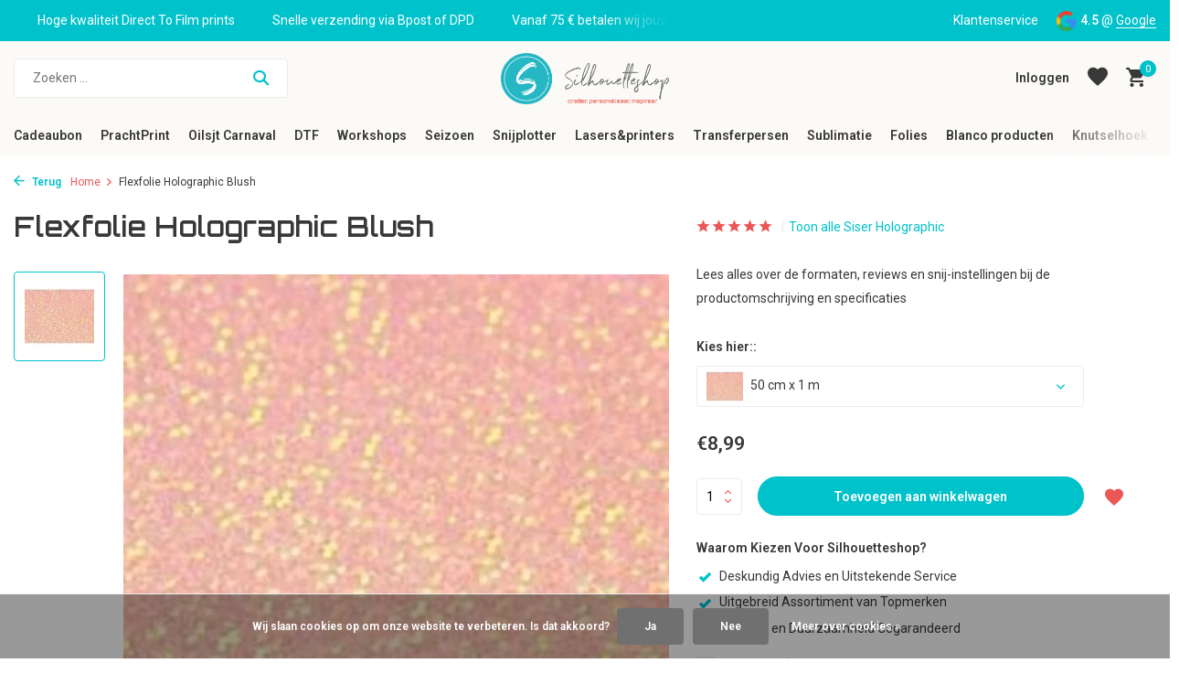

--- FILE ---
content_type: text/html;charset=utf-8
request_url: https://www.silhouetteshop.be/flexfolie-holographic-blush.html?id=271441990
body_size: 26150
content:
<!DOCTYPE html>
<html lang="nl">
  <head>
    
<script type="text/javascript">
   window.dataLayer = window.dataLayer || [];
   dataLayer.push({
            ecomm_prodid: "113194320",
      ecomm_prodid_adwords: "271441990",
      ecomm_pname: "Flexfolie Holographic Blush 50 cm x 1 m",
      ecomm_category: "Siser Holographic",
      ecomm_pagetype: "product",
       ecomm_totalvalue: 8.99
                                     
             
      });
      
</script>

    <meta charset="utf-8"/>
<!-- [START] 'blocks/head.rain' -->
<!--

  (c) 2008-2026 Lightspeed Netherlands B.V.
  http://www.lightspeedhq.com
  Generated: 22-01-2026 @ 08:48:22

-->
<link rel="canonical" href="https://www.silhouetteshop.be/flexfolie-holographic-blush.html"/>
<link rel="alternate" href="https://www.silhouetteshop.be/index.rss" type="application/rss+xml" title="Nieuwe producten"/>
<link href="https://cdn.webshopapp.com/assets/cookielaw.css?2025-02-20" rel="stylesheet" type="text/css"/>
<meta name="robots" content="noodp,noydir"/>
<meta name="google-site-verification" content="8Fc5ldSEXQ046Bwwv8v4BKQ1vqr0sQkqmb5Y9m3Ts6w"/>
<meta property="og:url" content="https://www.silhouetteshop.be/flexfolie-holographic-blush.html?source=facebook"/>
<meta property="og:site_name" content="Silhouetteshop"/>
<meta property="og:title" content="Flexfolie Holographic Blush"/>
<meta property="og:description" content="Flexfolie Holographic <br />
30 x 50 cm"/>
<meta property="og:image" content="https://cdn.webshopapp.com/shops/56537/files/337573874/flexfolie-holographic-blush.jpg"/>
<script src="https://app.dmws.plus/shop-assets/56537/dmws-plus-loader.js?id=7b57bdb0e665ffdc562c3b9036792477"></script>
<!--[if lt IE 9]>
<script src="https://cdn.webshopapp.com/assets/html5shiv.js?2025-02-20"></script>
<![endif]-->
<!-- [END] 'blocks/head.rain' -->
    <title>Flexfolie Holographic Blush - Silhouetteshop</title>
    <meta name="description" content="Flexfolie Holographic <br />
30 x 50 cm" />
    <meta name="keywords" content="50x1m, blush, flexfolie, folie, folies, holographic, iron-on, kleding" />
    <meta http-equiv="X-UA-Compatible" content="IE=edge">
    <meta name="viewport" content="width=device-width, initial-scale=1.0, maximum-scale=5.0, user-scalable=no">
    <meta name="apple-mobile-web-app-capable" content="yes">
    <meta name="apple-mobile-web-app-status-bar-style" content="black">

    <link rel="shortcut icon" href="https://cdn.webshopapp.com/shops/56537/themes/184649/v/2629620/assets/favicon.ico?20250515121006" type="image/x-icon" />
    <link rel="preconnect" href="https://fonts.gstatic.com" />
    <link rel="dns-prefetch" href="https://fonts.gstatic.com">
    <link rel="preconnect" href="https://fonts.googleapis.com">
		<link rel="dns-prefetch" href="https://fonts.googleapis.com">
		<link rel="preconnect" href="https://ajax.googleapis.com">
		<link rel="dns-prefetch" href="https://ajax.googleapis.com">
		<link rel="preconnect" href="https://cdn.webshopapp.com/">
		<link rel="dns-prefetch" href="https://cdn.webshopapp.com/">
    
                        <link rel="preload" href="https://fonts.googleapis.com/css2?family=Roboto:wght@300;400;600&family=Orbitron:wght@600&display=swap" as="style" />
    <link rel="preload" href="https://cdn.webshopapp.com/shops/56537/themes/184649/assets/bootstrap-min.css?20260109164940" as="style" />
    <link rel="preload" href="https://cdn.webshopapp.com/shops/56537/themes/184649/assets/owl-carousel-min.css?20260109164940" as="style" />
    <link rel="preload" href="https://cdn.jsdelivr.net/npm/@fancyapps/ui/dist/fancybox.css" as="style" />
    <link rel="preload" href="https://cdn.webshopapp.com/assets/gui-2-0.css?2025-02-20" as="style" />
    <link rel="preload" href="https://cdn.webshopapp.com/assets/gui-responsive-2-0.css?2025-02-20" as="style" />
         	<link rel="preload" href="https://cdn.webshopapp.com/shops/56537/themes/184649/assets/icomoon-bold.ttf?20260109164940" as="font" crossorigin>
        <link rel="preload" href="https://cdn.webshopapp.com/shops/56537/themes/184649/assets/style.css?20260109164940" as="style" />
    <link rel="preload" href="https://cdn.webshopapp.com/shops/56537/themes/184649/assets/custom.css?20260109164940" as="style" />
    
    <script src="https://cdn.webshopapp.com/assets/jquery-1-9-1.js?2025-02-20"></script>
            <link rel="preload" href="https://cdn.webshopapp.com/shops/56537/themes/184649/assets/bootstrap-min.js?20260109164940" as="script">
    <link rel="preload" href="https://cdn.webshopapp.com/assets/gui.js?2025-02-20" as="script">
    <link rel="preload" href="https://cdn.webshopapp.com/assets/gui-responsive-2-0.js?2025-02-20" as="script">
    <link rel="preload" href="https://cdn.webshopapp.com/shops/56537/themes/184649/assets/scripts.js?20260109164940" as="script">
    <link rel="preload" href="https://cdn.webshopapp.com/shops/56537/themes/184649/assets/global.js?20260109164940" as="script">
    
    <meta property="og:title" content="Flexfolie Holographic Blush">
<meta property="og:type" content="website"> 
<meta property="og:site_name" content="Silhouetteshop">
<meta property="og:url" content="https://www.silhouetteshop.be/">
<meta property="og:image" content="https://cdn.webshopapp.com/shops/56537/files/337573874/1000x1000x2/flexfolie-holographic-blush.jpg">
<meta name="twitter:title" content="Flexfolie Holographic Blush">
<meta name="twitter:description" content="Flexfolie Holographic <br />
30 x 50 cm">
<meta name="twitter:site" content="Silhouetteshop">
<meta name="twitter:card" content="https://cdn.webshopapp.com/shops/56537/themes/184649/v/2629792/assets/logo.png?20250515121006">
<meta name="twitter:image" content="https://cdn.webshopapp.com/shops/56537/themes/184649/assets/share-image.jpg?20260109164940">
<script type="application/ld+json">
  [
        {
      "@context": "https://schema.org/",
      "@type": "BreadcrumbList",
      "itemListElement":
      [
        {
          "@type": "ListItem",
          "position": 1,
          "item": {
            "@id": "https://www.silhouetteshop.be/",
            "name": "Home"
          }
        },
                {
          "@type": "ListItem",
          "position": 2,
          "item":	{
            "@id": "https://www.silhouetteshop.be/flexfolie-holographic-blush.html",
            "name": "Flexfolie Holographic Blush"
          }
        }              ]
    },
            {
      "@context": "https://schema.org/",
      "@type": "Product", 
      "name": "Flexfolie Holographic Blush",
      "url": "https://www.silhouetteshop.be/flexfolie-holographic-blush.html",
      "productID": "113194320",
            "description": "Lees alles over de formaten, reviews en snij-instellingen bij de productomschrijving en specificaties",      "image": [
            "https://cdn.webshopapp.com/shops/56537/files/337573874/1500x1500x2/flexfolie-holographic-blush.jpg"            ],
            "mpn": "H0075",      "sku": "FLEX-50CMX1M-H0075",      "offers": {
        "@type": "Offer",
        "price": "8.99",
        "url": "https://www.silhouetteshop.be/flexfolie-holographic-blush.html",
        "priceValidUntil": "2027-01-22",
        "priceCurrency": "EUR",
                "availability": "https://schema.org/InStock",
        "inventoryLevel": "1000"
              }
          },
        {
      "@context": "https://schema.org/",
      "@type": "Organization",
      "url": "https://www.silhouetteshop.be/",
      "name": "Silhouetteshop",
      "legalName": "Silhouetteshop",
      "description": "Flexfolie Holographic <br />
30 x 50 cm",
      "logo": "https://cdn.webshopapp.com/shops/56537/themes/184649/v/2629792/assets/logo.png?20250515121006",
      "image": "https://cdn.webshopapp.com/shops/56537/themes/184649/assets/share-image.jpg?20260109164940",
      "contactPoint": {
        "@type": "ContactPoint",
        "contactType": "Customer service",
        "telephone": ""
      },
      "address": {
        "@type": "PostalAddress",
        "streetAddress": "",
        "addressLocality": "",
        "postalCode": "",
        "addressCountry": "NL"
      }
          },
    { 
      "@context": "https://schema.org/", 
      "@type": "WebSite", 
      "url": "https://www.silhouetteshop.be/", 
      "name": "Silhouetteshop",
      "description": "Flexfolie Holographic <br />
30 x 50 cm",
      "author": [
        {
          "@type": "Organization",
          "url": "https://www.dmws.nl/",
          "name": "DMWS BV",
          "address": {
            "@type": "PostalAddress",
            "streetAddress": "Wilhelmina plein 25",
            "addressLocality": "Eindhoven",
            "addressRegion": "NB",
            "postalCode": "5611 HG",
            "addressCountry": "NL"
          }
        }
      ]
    }      ]
</script>    
    <link rel="stylesheet" href="https://fonts.googleapis.com/css2?family=Roboto:wght@300;400;600&family=Orbitron:wght@600&display=swap" type="text/css">
    <link rel="stylesheet" href="https://cdn.webshopapp.com/shops/56537/themes/184649/assets/bootstrap-min.css?20260109164940" type="text/css">
    <link rel="stylesheet" href="https://cdn.webshopapp.com/shops/56537/themes/184649/assets/owl-carousel-min.css?20260109164940" type="text/css">
    <link rel="stylesheet" href="https://cdn.jsdelivr.net/npm/@fancyapps/ui/dist/fancybox.css" type="text/css">
    <link rel="stylesheet" href="https://cdn.webshopapp.com/assets/gui-2-0.css?2025-02-20" type="text/css">
    <link rel="stylesheet" href="https://cdn.webshopapp.com/assets/gui-responsive-2-0.css?2025-02-20" type="text/css">
    <link rel="stylesheet" href="https://cdn.webshopapp.com/shops/56537/themes/184649/assets/style.css?20260109164940" type="text/css">
    <link rel="stylesheet" href="https://cdn.webshopapp.com/shops/56537/themes/184649/assets/custom.css?20260109164940" type="text/css">
  </head>
  <body>
    <aside id="cart" class="sidebar d-flex cart palette-bg-white"><div class="heading d-none d-sm-block"><i class="icon-x close"></i><h3>Mijn winkelwagen</h3></div><div class="heading d-sm-none palette-bg-accent-light mobile"><i class="icon-x close"></i><h3>Mijn winkelwagen</h3></div><div class="filledCart d-none"><ul class="list-cart list-inline mb-0 scrollbar"></ul><div class="totals-wrap"><p data-cart="total">Totaal (<span class="length">0</span>) producten<span class="amount">€0,00</span></p><p data-cart="shipping" class="shipping d-none">Verzendkosten<span class="positive"><b>Gratis</b></span></p><p class="free-shipping">Shop nog voor <b class="amount">€75,00</b> en je bestelling wordt <b class="positive">Gratis</b> verzonden!</p><p class="total" data-cart="grand-total"><b>Totaalbedrag</b><span class="grey">Incl. btw</span><span><b>€0,00</b></span></p></div><div class="continue d-flex align-items-center"><a href="https://www.silhouetteshop.be/cart/" class="button solid cta">Ja, ik wil dit bestellen</a></div></div><p class="emptyCart align-items-center">U heeft geen artikelen in uw winkelwagen...</p><div class="bottom d-none d-sm-block"><div class="payments d-flex justify-content-center flex-wrap dmws-payments"><div class="d-flex align-items-center justify-content-center"><img class="lazy" src="https://cdn.webshopapp.com/shops/56537/themes/184649/assets/lazy-preload.jpg?20260109164940" data-src="https://cdn.webshopapp.com/assets/icon-payment-mistercash.png?2025-02-20" alt="Bancontact" height="16" width="37" /></div><div class="d-flex align-items-center justify-content-center"><img class="lazy" src="https://cdn.webshopapp.com/shops/56537/themes/184649/assets/lazy-preload.jpg?20260109164940" data-src="https://cdn.webshopapp.com/assets/icon-payment-maestro.png?2025-02-20" alt="Maestro" height="16" width="37" /></div><div class="d-flex align-items-center justify-content-center"><img class="lazy" src="https://cdn.webshopapp.com/shops/56537/themes/184649/assets/lazy-preload.jpg?20260109164940" data-src="https://cdn.webshopapp.com/assets/icon-payment-banktransfer.png?2025-02-20" alt="Bank transfer" height="16" width="37" /></div><div class="d-flex align-items-center justify-content-center"><img class="lazy" src="https://cdn.webshopapp.com/shops/56537/themes/184649/assets/lazy-preload.jpg?20260109164940" data-src="https://cdn.webshopapp.com/assets/icon-payment-ideal.png?2025-02-20" alt="iDEAL" height="16" width="37" /></div><div class="d-flex align-items-center justify-content-center"><img class="lazy" src="https://cdn.webshopapp.com/shops/56537/themes/184649/assets/lazy-preload.jpg?20260109164940" data-src="https://cdn.webshopapp.com/assets/icon-payment-mastercard.png?2025-02-20" alt="MasterCard" height="16" width="37" /></div><div class="d-flex align-items-center justify-content-center"><img class="lazy" src="https://cdn.webshopapp.com/shops/56537/themes/184649/assets/lazy-preload.jpg?20260109164940" data-src="https://cdn.webshopapp.com/assets/icon-payment-paypal.png?2025-02-20" alt="PayPal" height="16" width="37" /></div></div></div></aside><aside id="sidereview" class="sidebar d-flex palette-bg-white"><div class="heading d-none d-sm-block"><i class="icon-x close"></i><h3>Schrijf je eigen review voor Flexfolie Holographic Blush</h3></div><div class="heading d-sm-none palette-bg-black"><i class="icon-x close"></i><h3>Schrijf je eigen review voor Flexfolie Holographic Blush</h3></div><form action="https://www.silhouetteshop.be/account/reviewPost/113194320/" method="post" id="form-review"><input type="hidden" name="key" value="ba685970448a585f7074d358e411bd8a"><label for="review-form-score">Hoeveel sterren verdienen we?</label><div class="d-flex align-items-center stars-wrap"><div class="d-flex align-items-center stars"><i class="icon-star active" data-stars="1"></i><i class="icon-star active" data-stars="2"></i><i class="icon-star active" data-stars="3"></i><i class="icon-star active" data-stars="4"></i><i class="icon-star active" data-stars="5"></i></div><span data-message="1" style="display: none;">Eentje? Dat is jammer</span><span data-message="2" style="display: none;">Yaay 2 sterren.</span><span data-message="3" style="display: none;">Niet slecht.</span><span data-message="4" style="display: none;">Goed, 4 sterren!</span><span data-message="5">Fantastisch, we verdienen 5 sterren!</span></div><select id="review-form-score" name="score"><option value="1">1 Ster</option><option value="2">2 Ster(ren)</option><option value="3">3 Ster(ren)</option><option value="4">4 Ster(ren)</option><option value="5" selected="selected">5 Ster(ren)</option></select><div><label for="review-form-name">Naam *</label><input id="review-form-name" type="text" name="name" value="" required placeholder="Naam"></div><div><label for="review-form-email">E-mail * <span>Uw e-mailadres wordt niet gepubliceerd.</span></label><input id="review-form-email" type="text" name="email" value="" required placeholder="E-mail"></div><div><label for="review-form-review">Bericht *</label><textarea id="review-form-review" class="" name="review" required placeholder="Beoordelen"></textarea></div><button type="submit" class="button">Verstuur</button></form></aside><header id="variant-5" class="d-none d-md-block sticky"><div class="topbar palette-bg-accent-light"><div class="container"><div class="row align-items-center justify-content-between"><div class="col-6 col-xl-7"><div class="usp" data-total="3"><div class="list"><div class="item"><i class="icon-check"></i> Snelle verzending via Bpost of DPD</div><div class="item"><i class="icon-check"></i> Vanaf 75 € betalen wij jouw verzending (binnen België)</div><div class="item"><i class="icon-check"></i> Hoge kwaliteit Direct To Film prints</div></div></div></div><div class="col-6 col-xl-5 d-flex align-items-center justify-content-end"><div><a href="https://www.silhouetteshop.be/service/">Klantenservice</a></div><div class="review-widget"><img class="lazy" src="https://cdn.webshopapp.com/shops/56537/themes/184649/assets/lazy-preload.jpg?20260109164940" data-src="https://cdn.webshopapp.com/shops/56537/themes/184649/assets/review-widget.png?20260101005716" alt="Review Logo" height="22" width="22" /><b>4.5</b><span class="d-none d-lg-inline"> @ <a href="https://g.page/r/CSDScuRa8nwZEAE/review" target="_blank">Google</a></span></div></div></div></div></div><div class="sticky"><div class="overlay palette-bg-light"></div><div class="mainbar palette-bg-light"><div class="container"><div class="row align-items-center justify-content-between"><div class="col-5"><form action="https://www.silhouetteshop.be/search/" method="get" role="search" class="formSearch search-form default"><input type="text" name="q" autocomplete="off" value="" aria-label="Zoeken" placeholder="Zoeken ..." /><i class="icon-x"></i><button type="submit" class="search-btn" title="Zoeken"><i class="icon-search"></i></button><div class="search-results palette-bg-white"><div class="heading">Zoekresultaten voor '<span></span>'</div><ul class="list-inline list-results"></ul><ul class="list-inline list-products"></ul><a href="#" class="all">Bekijk alle resultaten</a></div></form></div><div class="col-2 d-flex justify-content-center"><a href="https://www.silhouetteshop.be/" title="Silhouetteshop – Alles voor creatief snijden &amp; ontwerpen" class="logo nf"><img src="https://cdn.webshopapp.com/shops/56537/themes/184649/v/2629792/assets/logo.png?20250515121006" alt="Silhouetteshop – Alles voor creatief snijden &amp; ontwerpen" width="300" height="500" /></a></div><div class="col-5 d-flex align-items-center justify-content-end"><a href="#" class="link"></a><div class="wrap-cart d-flex align-items-center"><div class="drop-down with-overlay account login"><div class="current"><a href="https://www.silhouetteshop.be/account/login/" aria-label="Mijn account" class="nf"><span class="d-lg-none"><i class="icon-account"></i></span><span class="d-none d-lg-block">Inloggen</span></a></div><div class="drop shadow d-none d-md-block"><ul class="list-inline mb-0"><li><i class="icon-check"></i> Eenvoudig en Snel Bestellen</li><li><i class="icon-check"></i> Blijf Op De Hoogte</li><li><i class="icon-check"></i> Persoonlijke Ondersteuning</li></ul><div class="d-flex align-items-center justify-content-between"><a href="https://www.silhouetteshop.be/account/login/" class="button">Inloggen</a><span>Nieuw? <a href="https://www.silhouetteshop.be/account/register/">Account aanmaken</a></span></div></div></div><div class="drop-down with-overlay account wishlist"><div class="current"><a href="https://www.silhouetteshop.be/account/login/" aria-label="Verlanglijst" class="nf"><span class="fs0">Verlanglijst</span><i class="icon-wishlist"></i></a></div><div class="drop shadow d-none d-md-block"><h4>Geen producten op verlanglijst...</h4><p>Log in en voeg producten toe door op het <i class="icon-wishlist"></i> icoon te klikken.</p><div class="d-flex align-items-center justify-content-between"><a href="https://www.silhouetteshop.be/account/login/" class="button">Inloggen</a><span>Nieuw? <a href="https://www.silhouetteshop.be/account/register/">Account aanmaken</a></span></div></div></div><a href="https://www.silhouetteshop.be/cart/" class="pos-r cart nf"><i class="icon-cart"></i><span class="count">0</span></a></div></div></div></div></div><div class="menubar palette-bg-light"><div class="container"><div class="row"><div class="col-12"><div class="menu d-none d-md-flex align-items-center w-100 justify-content-center default default mega "><ul class="list-inline mb-0"><li class="list-inline-item has-sub"><a href="https://www.silhouetteshop.be/cadeaubon/">Cadeaubon</a><ul class="sub palette-bg-light"><li class=""><a href="https://www.silhouetteshop.be/cadeaubon/digitale-cadeaubon/">Digitale Cadeaubon  </a></li><li class=""><a href="https://www.silhouetteshop.be/cadeaubon/cadeaubon-op-papier/">Cadeaubon op papier</a></li></ul></li><li class="list-inline-item has-sub"><a href="https://www.silhouetteshop.be/prachtprint/">PrachtPrint</a><ul class="sub palette-bg-light"><li class="has-children"><a href="https://www.silhouetteshop.be/prachtprint/ecosolvent-prints/">Ecosolvent prints</a><ul class="subsub palette-bg-light"><li><a href="https://www.silhouetteshop.be/prachtprint/ecosolvent-prints/ecosolvent-prints/">EcoSolvent Prints</a></li><li><a href="https://www.silhouetteshop.be/prachtprint/ecosolvent-prints/ecosolvent-prijsaanvraag/">EcoSolvent Prijsaanvraag</a></li></ul></li><li class=""><a href="https://www.silhouetteshop.be/prachtprint/sublimatie-transfers/">Sublimatie-transfers</a></li><li class=""><a href="https://www.silhouetteshop.be/prachtprint/textielbedrukkingen/">Textielbedrukkingen</a></li><li class=""><a href="https://www.silhouetteshop.be/prachtprint/geprinte-media/">Geprinte Media</a></li><li class=""><a href="https://www.silhouetteshop.be/prachtprint/dart-stage/">Dart Stage</a></li><li class=""><a href="https://www.silhouetteshop.be/prachtprint/hekwerkbanners/">Hekwerkbanners</a></li></ul></li><li class="list-inline-item"><a href="https://www.silhouetteshop.be/oilsjt-carnaval/">Oilsjt Carnaval</a></li><li class="list-inline-item has-sub"><a href="https://www.silhouetteshop.be/dtf/">DTF</a><ul class="sub palette-bg-light"><li class="has-children"><a href="https://www.silhouetteshop.be/dtf/dtf-transfers/">DTF-Transfers</a><ul class="subsub palette-bg-light"><li><a href="https://www.silhouetteshop.be/dtf/dtf-transfers/alle-uitleg-over-dtf-en-de-verschillende-opties/">Alle uitleg over DTF en de verschillende opties</a></li><li><a href="https://www.silhouetteshop.be/dtf/dtf-transfers/dtf-kant-klaar/">DTF &quot;Kant &amp; Klaar&quot; </a></li><li><a href="https://www.silhouetteshop.be/dtf/dtf-transfers/dtf-met-design/">DTF &quot;Met Design&quot;</a></li></ul></li><li class="has-children"><a href="https://www.silhouetteshop.be/dtf/prints-klaar-voor-gebruik/">Prints klaar voor gebruik</a><ul class="subsub palette-bg-light"><li><a href="https://www.silhouetteshop.be/dtf/prints-klaar-voor-gebruik/6-7-six-seven/">6-7 (six-seven)</a></li><li><a href="https://www.silhouetteshop.be/dtf/prints-klaar-voor-gebruik/valentijn/">Valentijn</a></li><li><a href="https://www.silhouetteshop.be/dtf/prints-klaar-voor-gebruik/front-sleeve/">Front &amp; Sleeve</a></li><li><a href="https://www.silhouetteshop.be/dtf/prints-klaar-voor-gebruik/labubu/">LABUBU</a></li><li><a href="https://www.silhouetteshop.be/dtf/prints-klaar-voor-gebruik/vrijgezellenfeest/">Vrijgezellenfeest</a></li><li><a href="https://www.silhouetteshop.be/dtf/prints-klaar-voor-gebruik/voetbal/">Voetbal</a></li><li><a href="https://www.silhouetteshop.be/dtf/prints-klaar-voor-gebruik/mama-papa-en-mini/">Mama/papa en mini</a></li><li><a href="https://www.silhouetteshop.be/dtf/prints-klaar-voor-gebruik/eid-mubarak/">Eid Mubarak </a></li></ul></li></ul></li><li class="list-inline-item has-sub"><a href="https://www.silhouetteshop.be/workshops/">Workshops</a><ul class="sub palette-bg-light"><li class=""><a href="https://www.silhouetteshop.be/workshops/workshops-sublimatie-en-sawgrass/">Workshops Sublimatie en Sawgrass</a></li><li class=""><a href="https://www.silhouetteshop.be/workshops/workshops-silhouette/">Workshops Silhouette  </a></li></ul></li><li class="list-inline-item has-sub"><a href="https://www.silhouetteshop.be/seizoen/">Seizoen </a><ul class="sub palette-bg-light"><li class="has-children"><a href="https://www.silhouetteshop.be/seizoen/kerst-en-nieuwjaar/">Kerst en Nieuwjaar</a><ul class="subsub palette-bg-light"><li><a href="https://www.silhouetteshop.be/seizoen/kerst-en-nieuwjaar/cadeau-klaar-om-te-geven-tof-om-te-personaliseren/">Cadeau, klaar om te geven - tof om te personaliseren</a></li><li><a href="https://www.silhouetteshop.be/seizoen/kerst-en-nieuwjaar/creatieve-kerst/">Creatieve Kerst</a></li><li><a href="https://www.silhouetteshop.be/seizoen/kerst-en-nieuwjaar/kerstdecoratie/">Kerstdecoratie</a></li></ul></li></ul></li><li class="list-inline-item has-sub"><a href="https://www.silhouetteshop.be/snijplotter/">Snijplotter</a><ul class="sub palette-bg-light"><li class=""><a href="https://www.silhouetteshop.be/snijplotter/silhouette-summit-2025/">Silhouette Summit 2025</a></li><li class="has-children"><a href="https://www.silhouetteshop.be/snijplotter/silhouette/">Silhouette </a><ul class="subsub palette-bg-light"><li><a href="https://www.silhouetteshop.be/snijplotter/silhouette/machines/">Machines</a></li><li><a href="https://www.silhouetteshop.be/snijplotter/silhouette/software-upgrades-en-downloadcodes/">Software-upgrades en downloadcodes </a></li><li><a href="https://www.silhouetteshop.be/snijplotter/silhouette/messen-matten/">Messen &amp; matten</a></li><li><a href="https://www.silhouetteshop.be/snijplotter/silhouette/tools-en-accessoires/">Tools en Accessoires</a></li><li><a href="https://www.silhouetteshop.be/snijplotter/silhouette/materialen/">Materialen</a></li></ul></li><li class="has-children"><a href="https://www.silhouetteshop.be/snijplotter/cricut/">Cricut</a><ul class="subsub palette-bg-light"><li><a href="https://www.silhouetteshop.be/snijplotter/cricut/cricut-machines/">Cricut Machines</a></li><li><a href="https://www.silhouetteshop.be/snijplotter/cricut/cricut-easypress-en-mug-press/">Cricut EasyPress en Mug Press</a></li><li><a href="https://www.silhouetteshop.be/snijplotter/cricut/snijmatten/">Snijmatten</a></li><li><a href="https://www.silhouetteshop.be/snijplotter/cricut/mesjes/">Mesjes</a></li><li><a href="https://www.silhouetteshop.be/snijplotter/cricut/cricut-accessoires/">Cricut  Accessoires</a></li><li><a href="https://www.silhouetteshop.be/snijplotter/cricut/materialen/">Materialen</a></li><li><a href="https://www.silhouetteshop.be/snijplotter/cricut/infusible-ink/">Infusible Ink</a></li></ul></li><li class="has-children"><a href="https://www.silhouetteshop.be/snijplotter/siser/">Siser</a><ul class="subsub palette-bg-light"><li><a href="https://www.silhouetteshop.be/snijplotter/siser/mesjes-en-matten/">Mesjes en matten</a></li><li><a href="https://www.silhouetteshop.be/snijplotter/siser/siser-tools/">Siser tools</a></li></ul></li></ul></li><li class="list-inline-item has-sub"><a href="https://www.silhouetteshop.be/lasers-printers/">Lasers&amp;printers</a><ul class="sub palette-bg-light"><li class=""><a href="https://www.silhouetteshop.be/lasers-printers/welke-laser-kiezen/">Welke laser kiezen?</a></li><li class=""><a href="https://www.silhouetteshop.be/lasers-printers/diode-lasers/">Diode-lasers</a></li><li class=""><a href="https://www.silhouetteshop.be/lasers-printers/co2-lasers/">CO₂-lasers</a></li><li class=""><a href="https://www.silhouetteshop.be/lasers-printers/fiber-lasers-ir/">Fiber-lasers (IR)</a></li><li class=""><a href="https://www.silhouetteshop.be/lasers-printers/uv-lasers/">UV-lasers</a></li><li class=""><a href="https://www.silhouetteshop.be/lasers-printers/apparel-dtf-printer/">Apparel DTF Printer</a></li><li class="has-children"><a href="https://www.silhouetteshop.be/lasers-printers/toestellen/">Toestellen</a><ul class="subsub palette-bg-light"><li><a href="https://www.silhouetteshop.be/lasers-printers/toestellen/d1-series/">D1 series</a></li><li><a href="https://www.silhouetteshop.be/lasers-printers/toestellen/m1-ultra/">M1 ULTRA</a></li><li><a href="https://www.silhouetteshop.be/lasers-printers/toestellen/f-series-f1-f1-ultra-en-f2/">F Series (F1, F1 Ultra en F2)</a></li><li><a href="https://www.silhouetteshop.be/lasers-printers/toestellen/s-series/">S Series</a></li><li><a href="https://www.silhouetteshop.be/lasers-printers/toestellen/p-series/">P Series</a></li></ul></li><li class=""><a href="https://www.silhouetteshop.be/lasers-printers/onderdelen-en-accessoires/">Onderdelen en accessoires</a></li><li class="has-children"><a href="https://www.silhouetteshop.be/lasers-printers/materialen-en-te-graveren-laseren-artikelen/">Materialen en te graveren/laseren artikelen</a><ul class="subsub palette-bg-light"><li><a href="https://www.silhouetteshop.be/lasers-printers/materialen-en-te-graveren-laseren-artikelen/hout-fineer/">Hout &amp; Fineer</a></li><li><a href="https://www.silhouetteshop.be/lasers-printers/materialen-en-te-graveren-laseren-artikelen/acryl-plexiglas/">Acryl &amp; Plexiglas</a></li><li><a href="https://www.silhouetteshop.be/lasers-printers/materialen-en-te-graveren-laseren-artikelen/leisteen-steen/">Leisteen &amp; Steen</a></li><li><a href="https://www.silhouetteshop.be/lasers-printers/materialen-en-te-graveren-laseren-artikelen/kurk-leer-vilt/">Kurk, Leer &amp; Vilt</a></li><li><a href="https://www.silhouetteshop.be/lasers-printers/materialen-en-te-graveren-laseren-artikelen/metaal-gecoat-geanodiseerd-juwelen/">Metaal (Gecoat, Geanodiseerd &amp; Juwelen)</a></li></ul></li></ul></li><li class="list-inline-item has-sub"><a href="https://www.silhouetteshop.be/transferpersen/">Transferpersen</a><ul class="sub palette-bg-light"><li class=""><a href="https://www.silhouetteshop.be/transferpersen/loklik-transferspersen/">LOKLiK Transferspersen</a></li><li class=""><a href="https://www.silhouetteshop.be/transferpersen/calortrans-transferpersen/">Calortrans Transferpersen</a></li><li class=""><a href="https://www.silhouetteshop.be/transferpersen/secabo-transferpersen/">Secabo Transferpersen</a></li><li class=""><a href="https://www.silhouetteshop.be/transferpersen/toebehoren-transferpersen/">Toebehoren Transferpersen</a></li><li class=""><a href="https://www.silhouetteshop.be/transferpersen/transferpersen-te-huur/">Transferpersen te huur</a></li></ul></li><li class="list-inline-item has-sub"><a href="https://www.silhouetteshop.be/sublimatie/">Sublimatie</a><ul class="sub palette-bg-light"><li class=""><a href="https://www.silhouetteshop.be/sublimatie/nieuw-sawgrass-versiflex/">NIEUW ! Sawgrass Versiflex</a></li><li class=""><a href="https://www.silhouetteshop.be/sublimatie/wat-is-sublimeren-precies/">Wat is Sublimeren precies?</a></li><li class=""><a href="https://www.silhouetteshop.be/sublimatie/sublimatieprint/">Sublimatieprint</a></li><li class="has-children"><a href="https://www.silhouetteshop.be/sublimatie/sublimatieprinters/">Sublimatieprinters</a><ul class="subsub palette-bg-light"><li><a href="https://www.silhouetteshop.be/sublimatie/sublimatieprinters/printers/">Printers</a></li><li><a href="https://www.silhouetteshop.be/sublimatie/sublimatieprinters/accessoires-en-onderdelen/">Accessoires en onderdelen</a></li></ul></li><li class="has-children"><a href="https://www.silhouetteshop.be/sublimatie/inkt-papier-stiften-en-accessoires/">Inkt, Papier, Stiften en Accessoires</a><ul class="subsub palette-bg-light"><li><a href="https://www.silhouetteshop.be/sublimatie/inkt-papier-stiften-en-accessoires/sublimatie-inkt/">Sublimatie Inkt</a></li><li><a href="https://www.silhouetteshop.be/sublimatie/inkt-papier-stiften-en-accessoires/sublimatie-papier-flex-en-accessoires/">Sublimatie papier, flex en accessoires.</a></li><li><a href="https://www.silhouetteshop.be/sublimatie/inkt-papier-stiften-en-accessoires/sublimatiestiften/">Sublimatiestiften</a></li><li><a href="https://www.silhouetteshop.be/sublimatie/inkt-papier-stiften-en-accessoires/cricut-infusible-ink/">Cricut Infusible Ink</a></li></ul></li><li class="has-children"><a href="https://www.silhouetteshop.be/sublimatie/sublimatie-artikelen/">Sublimatie Artikelen</a><ul class="subsub palette-bg-light"><li><a href="https://www.silhouetteshop.be/sublimatie/sublimatie-artikelen/koffiemokken-en-glaswerk/">Koffiemokken en glaswerk</a></li><li><a href="https://www.silhouetteshop.be/sublimatie/sublimatie-artikelen/drinkwaren/">Drinkwaren</a></li><li><a href="https://www.silhouetteshop.be/sublimatie/sublimatie-artikelen/textiel/">Textiel</a></li><li><a href="https://www.silhouetteshop.be/sublimatie/sublimatie-artikelen/woondecoratie/">Woondecoratie</a></li><li><a href="https://www.silhouetteshop.be/sublimatie/sublimatie-artikelen/onderzetters-en-dienbladen/">Onderzetters en dienbladen</a></li><li><a href="https://www.silhouetteshop.be/sublimatie/sublimatie-artikelen/sleutelhangers-en-tashangers/">Sleutelhangers  en tashangers</a></li><li><a href="https://www.silhouetteshop.be/sublimatie/sublimatie-artikelen/kantoor-en-studie/">Kantoor en Studie</a></li><li><a href="https://www.silhouetteshop.be/sublimatie/sublimatie-artikelen/speelgoed-spelletjes-en-pluche/">Speelgoed, spelletjes en pluche</a></li><li><a href="https://www.silhouetteshop.be/sublimatie/sublimatie-artikelen/huisdierplaatjes-en-dierenaccessoires/">Huisdierplaatjes en dierenaccessoires</a></li></ul></li><li class=""><a href="https://www.silhouetteshop.be/sublimatie/transferpersen/">Transferpersen</a></li></ul></li><li class="list-inline-item has-sub"><a href="https://www.silhouetteshop.be/folies/">Folies</a><ul class="sub palette-bg-light"><li class="has-children"><a href="https://www.silhouetteshop.be/folies/flexfolie-iron-on/">Flexfolie (Iron-on)</a><ul class="subsub palette-bg-light"><li><a href="https://www.silhouetteshop.be/folies/flexfolie-iron-on/flexfolie-voordeelpakketten/">Flexfolie voordeelpakketten</a></li><li><a href="https://www.silhouetteshop.be/folies/flexfolie-iron-on/siser-easyweed-ps-film-standaard-flexfolie/">Siser EasyWeed™ P.S Film  (standaard flexfolie)</a></li><li><a href="https://www.silhouetteshop.be/folies/flexfolie-iron-on/siser-easyweed-electric-ps-film/">Siser EasyWeed ™ Electric P.S. Film</a></li><li><a href="https://www.silhouetteshop.be/folies/flexfolie-iron-on/siser-easyweed-extra-ps-film-nylon/">Siser Easyweed ™ Extra P.S. Film (nylon)</a></li><li><a href="https://www.silhouetteshop.be/folies/flexfolie-iron-on/siser-easyweed-extra-ps-stretch/">Siser Easyweed ™ Extra P.S. Stretch</a></li><li><a href="https://www.silhouetteshop.be/folies/flexfolie-iron-on/siser-ecostretch/">Siser EcoStretch™</a></li><li><a href="https://www.silhouetteshop.be/folies/flexfolie-iron-on/siser-glitter/">Siser Glitter </a></li><li><a href="https://www.silhouetteshop.be/folies/flexfolie-iron-on/siser-metal/">Siser Metal</a></li><li><a href="https://www.silhouetteshop.be/folies/flexfolie-iron-on/siser-twinkle/">Siser Twinkle</a></li><li><a href="https://www.silhouetteshop.be/folies/flexfolie-iron-on/siser-sparkle/">Siser Sparkle</a></li><li><a href="https://www.silhouetteshop.be/folies/flexfolie-iron-on/siser-holographic/">Siser Holographic</a></li><li><a href="https://www.silhouetteshop.be/folies/flexfolie-iron-on/siser-ps-lumen-glow-in-the-dark/">Siser P.S. LUMEN (Glow in the dark)</a></li><li><a href="https://www.silhouetteshop.be/folies/flexfolie-iron-on/siser-thermoreflex-reflecterende-flex/">Siser Thermoreflex (Reflecterende flex)</a></li><li><a href="https://www.silhouetteshop.be/folies/flexfolie-iron-on/siser-easypatterns/">Siser  EasyPatterns ®</a></li><li><a href="https://www.silhouetteshop.be/folies/flexfolie-iron-on/siser-blackboard/">Siser Blackboard</a></li><li><a href="https://www.silhouetteshop.be/folies/flexfolie-iron-on/siser-brick-600/">Siser Brick 600</a></li><li class="more"><a href="https://www.silhouetteshop.be/folies/flexfolie-iron-on/">Toon meer</a></li></ul></li><li class="has-children"><a href="https://www.silhouetteshop.be/folies/flockfolie-iron-on/">Flockfolie (Iron-On)</a><ul class="subsub palette-bg-light"><li><a href="https://www.silhouetteshop.be/folies/flockfolie-iron-on/voordeelpakket-flockfolie/">Voordeelpakket flockfolie</a></li><li><a href="https://www.silhouetteshop.be/folies/flockfolie-iron-on/siser-stripflock-pro/">Siser Stripflock Pro</a></li><li><a href="https://www.silhouetteshop.be/folies/flockfolie-iron-on/flockfolie-met-motieven/">Flockfolie met motieven</a></li><li><a href="https://www.silhouetteshop.be/folies/flockfolie-iron-on/grote-formaten-flock-vellen-of-rollen-van-30-en-50/">Grote formaten flock  (vellen of rollen van 30 en 50 cm breed, vanaf 6.25 meter)</a></li><li><a href="https://www.silhouetteshop.be/folies/flockfolie-iron-on/toebehoren-flock/">Toebehoren flock</a></li></ul></li><li class="has-children"><a href="https://www.silhouetteshop.be/folies/vinyl-zelfklevende-stickerfolies/">Vinyl (zelfklevende stickerfolies) </a><ul class="subsub palette-bg-light"><li><a href="https://www.silhouetteshop.be/folies/vinyl-zelfklevende-stickerfolies/voordeelpakketten-vinyl/">Voordeelpakketten vinyl</a></li><li><a href="https://www.silhouetteshop.be/folies/vinyl-zelfklevende-stickerfolies/standaard-vinyl-glanzende-afwerking/">Standaard vinyl: Glanzende afwerking</a></li><li><a href="https://www.silhouetteshop.be/folies/vinyl-zelfklevende-stickerfolies/standaard-vinyl-matte-afwerking/">Standaard vinyl : Matte afwerking</a></li><li><a href="https://www.silhouetteshop.be/folies/vinyl-zelfklevende-stickerfolies/pastelkleuren-matte-afwerking/">Pastelkleuren: matte afwerking</a></li><li><a href="https://www.silhouetteshop.be/folies/vinyl-zelfklevende-stickerfolies/f-looc-vinyl-vinyl-met-flock-afwerking/">F-looc vinyl : vinyl met flock afwerking</a></li><li><a href="https://www.silhouetteshop.be/folies/vinyl-zelfklevende-stickerfolies/metallic-textured-metallic-en-chrome-mat-vinyl/">Metallic, Textured metallic en Chrome Mat Vinyl</a></li><li><a href="https://www.silhouetteshop.be/folies/vinyl-zelfklevende-stickerfolies/sun-en-ice-vinyl-verkleuren-onder-invloed-van-zon/">Sun en Ice Vinyl (verkleuren onder invloed van zon/kou)</a></li><li><a href="https://www.silhouetteshop.be/folies/vinyl-zelfklevende-stickerfolies/holografische-vinyl/">Holografische vinyl</a></li><li><a href="https://www.silhouetteshop.be/folies/vinyl-zelfklevende-stickerfolies/glitter-sparkle-en-fluo-vinyl/">Glitter, Sparkle en Fluo vinyl</a></li><li><a href="https://www.silhouetteshop.be/folies/vinyl-zelfklevende-stickerfolies/vinyl-met-motieven-regenboog-pailetten-glitter-lui/">Vinyl met motieven (regenboog, pailetten, glitter luipaard)</a></li><li><a href="https://www.silhouetteshop.be/folies/vinyl-zelfklevende-stickerfolies/decoratieve-en-functionele-vinyl/">Decoratieve en Functionele Vinyl</a></li><li><a href="https://www.silhouetteshop.be/folies/vinyl-zelfklevende-stickerfolies/translucent-transparant-glas-etch-zandstraal-vinyl/">Translucent (transparant), Glas Etch (zandstraal) vinyl, Statische vinyl.</a></li><li><a href="https://www.silhouetteshop.be/folies/vinyl-zelfklevende-stickerfolies/grote-formaten-30-cm-en-61-cm-breedte-vanaf-125-me/">Grote formaten (30 cm en 61 cm breedte vanaf 12.5 meter)</a></li><li><a href="https://www.silhouetteshop.be/folies/vinyl-zelfklevende-stickerfolies/transferfolie/">Transferfolie</a></li><li><a href="https://www.silhouetteshop.be/folies/vinyl-zelfklevende-stickerfolies/toebehoren-vinyl/">Toebehoren vinyl</a></li></ul></li><li class=""><a href="https://www.silhouetteshop.be/folies/flex-flock-en-vinylfolies-grotere-afmetingen/">Flex-, flock- en vinylfolies (grotere afmetingen)</a></li></ul></li><li class="list-inline-item has-sub"><a href="https://www.silhouetteshop.be/blanco-producten/">Blanco producten</a><ul class="sub palette-bg-light"><li class=""><a href="https://www.silhouetteshop.be/blanco-producten/textielshop/">Textielshop</a></li><li class="has-children"><a href="https://www.silhouetteshop.be/blanco-producten/textiel/">Textiel</a><ul class="subsub palette-bg-light"><li><a href="https://www.silhouetteshop.be/blanco-producten/textiel/outlet-textiel-en-accessoires/">Outlet Textiel en Accessoires</a></li><li><a href="https://www.silhouetteshop.be/blanco-producten/textiel/babys-50-98/">Baby&#039;s ( 50-98)</a></li><li><a href="https://www.silhouetteshop.be/blanco-producten/textiel/kinderen-98-164/">Kinderen (98-164)</a></li><li><a href="https://www.silhouetteshop.be/blanco-producten/textiel/volwassenen/">Volwassenen</a></li><li><a href="https://www.silhouetteshop.be/blanco-producten/textiel/accessoires-en-varia/">Accessoires en varia </a></li><li><a href="https://www.silhouetteshop.be/blanco-producten/textiel/tassen-zakken-en-mandjes/">Tassen, zakken en mandjes</a></li></ul></li><li class="has-children"><a href="https://www.silhouetteshop.be/blanco-producten/decoratie-en-cadeautjes/">Decoratie en cadeautjes</a><ul class="subsub palette-bg-light"><li><a href="https://www.silhouetteshop.be/blanco-producten/decoratie-en-cadeautjes/parfum-flesjes-diffusers-handcremes/">Parfum (flesjes, diffusers, handcrèmes)</a></li><li><a href="https://www.silhouetteshop.be/blanco-producten/decoratie-en-cadeautjes/bloempotjes-en-vaasjes/">Bloempotjes en vaasjes</a></li><li><a href="https://www.silhouetteshop.be/blanco-producten/decoratie-en-cadeautjes/decoratie/">Decoratie</a></li><li><a href="https://www.silhouetteshop.be/blanco-producten/decoratie-en-cadeautjes/kaarsen-en-kaarsenhouders/">Kaarsen en kaarsenhouders</a></li></ul></li><li class="has-children"><a href="https://www.silhouetteshop.be/blanco-producten/koffertjes/">Koffertjes</a><ul class="subsub palette-bg-light"><li><a href="https://www.silhouetteshop.be/blanco-producten/koffertjes/koffer-25-cm/">Koffer (25 cm)</a></li><li><a href="https://www.silhouetteshop.be/blanco-producten/koffertjes/grote-koffer-35-cm/">Grote koffer (35 cm)</a></li></ul></li><li class=""><a href="https://www.silhouetteshop.be/blanco-producten/sleutelhangers-lanyards-en-magneten/">Sleutelhangers, lanyards en magneten</a></li><li class="has-children"><a href="https://www.silhouetteshop.be/blanco-producten/diverse-blanco-artikelen/">Diverse blanco artikelen</a><ul class="subsub palette-bg-light"><li><a href="https://www.silhouetteshop.be/blanco-producten/diverse-blanco-artikelen/tegels/">Tegels</a></li><li><a href="https://www.silhouetteshop.be/blanco-producten/diverse-blanco-artikelen/acryl-plexi-blanco/">Acryl (plexi) blanco </a></li><li><a href="https://www.silhouetteshop.be/blanco-producten/diverse-blanco-artikelen/glazen-blanco-artikelen/">Glazen blanco artikelen</a></li><li><a href="https://www.silhouetteshop.be/blanco-producten/diverse-blanco-artikelen/houten-blanco-artikelen/">Houten blanco artikelen</a></li><li><a href="https://www.silhouetteshop.be/blanco-producten/diverse-blanco-artikelen/diverse-blanco-artikelen/">Diverse blanco artikelen</a></li></ul></li></ul></li><li class="list-inline-item has-sub"><a href="https://www.silhouetteshop.be/knutselhoek/">Knutselhoek</a><ul class="sub palette-bg-light"><li class=""><a href="https://www.silhouetteshop.be/knutselhoek/plot-at-home/">Plot at home </a></li><li class="has-children"><a href="https://www.silhouetteshop.be/knutselhoek/knutselbenodigdheden/">Knutselbenodigdheden</a><ul class="subsub palette-bg-light"><li><a href="https://www.silhouetteshop.be/knutselhoek/knutselbenodigdheden/textielstiften-en-porseleinstiften/">Textielstiften en  porseleinstiften </a></li><li><a href="https://www.silhouetteshop.be/knutselhoek/knutselbenodigdheden/chalk-art/">Chalk Art</a></li><li><a href="https://www.silhouetteshop.be/knutselhoek/knutselbenodigdheden/deco-foil/">Deco Foil</a></li><li><a href="https://www.silhouetteshop.be/knutselhoek/knutselbenodigdheden/glitter/">Glitter</a></li><li><a href="https://www.silhouetteshop.be/knutselhoek/knutselbenodigdheden/paper-quilling-en-punchen/">Paper Quilling en Punchen</a></li><li><a href="https://www.silhouetteshop.be/knutselhoek/knutselbenodigdheden/hobby-holster-en-xyron/">Hobby Holster en Xyron</a></li><li><a href="https://www.silhouetteshop.be/knutselhoek/knutselbenodigdheden/speciale-papiersoorten-decal-freezerpaper-foam/">Speciale papiersoorten (decal, freezerpaper, foam,..)</a></li><li><a href="https://www.silhouetteshop.be/knutselhoek/knutselbenodigdheden/quill-pennen-en-accessoires/">Quill pennen en accessoires </a></li><li><a href="https://www.silhouetteshop.be/knutselhoek/knutselbenodigdheden/acrylverf-verfstiften-en-penselen/">Acrylverf, verfstiften en penselen </a></li></ul></li><li class=""><a href="https://www.silhouetteshop.be/knutselhoek/glas-etsen/">Glas etsen</a></li><li class="has-children"><a href="https://www.silhouetteshop.be/knutselhoek/diy-en-knutselkits/">DIY en knutselkits</a><ul class="subsub palette-bg-light"><li><a href="https://www.silhouetteshop.be/knutselhoek/diy-en-knutselkits/diy-marky/">DIY Marky</a></li><li><a href="https://www.silhouetteshop.be/knutselhoek/diy-en-knutselkits/printmaker/">PrintMaker </a></li><li><a href="https://www.silhouetteshop.be/knutselhoek/diy-en-knutselkits/tie-dye-festival/">Tie Dye Festival</a></li></ul></li><li class=""><a href="https://www.silhouetteshop.be/knutselhoek/creatieve-sets/">Creatieve sets</a></li><li class="has-children"><a href="https://www.silhouetteshop.be/knutselhoek/specifieke-technieken/">Specifieke technieken</a><ul class="subsub palette-bg-light"><li><a href="https://www.silhouetteshop.be/knutselhoek/specifieke-technieken/button-press/">Button Press</a></li><li><a href="https://www.silhouetteshop.be/knutselhoek/specifieke-technieken/zeefdruk-all-in-one-set/">Zeefdruk all-in-one set</a></li><li><a href="https://www.silhouetteshop.be/knutselhoek/specifieke-technieken/jewelry-press-kit/">Jewelry Press Kit</a></li><li><a href="https://www.silhouetteshop.be/knutselhoek/specifieke-technieken/punch-needle/">Punch Needle</a></li><li><a href="https://www.silhouetteshop.be/knutselhoek/specifieke-technieken/borduren-haken-macrame/">Borduren - Haken - Macramé</a></li></ul></li><li class="has-children"><a href="https://www.silhouetteshop.be/knutselhoek/knutselmateriaal-voor-kinderen/">Knutselmateriaal voor kinderen</a><ul class="subsub palette-bg-light"><li><a href="https://www.silhouetteshop.be/knutselhoek/knutselmateriaal-voor-kinderen/mini-creative-kits/">Mini Creative Kits</a></li><li><a href="https://www.silhouetteshop.be/knutselhoek/knutselmateriaal-voor-kinderen/diy-kits/">DIY kits  </a></li></ul></li></ul></li><li class="list-inline-item"><a href="https://www.silhouetteshop.be/catalog/">Alle categorieën</a></li></ul></div></div></div></div></div></div><div class="spacetop"></div></header><header id="mobile-variant-3" class="d-md-none mobile-header sticky"><div class="overlay palette-bg-light"></div><div class="top shadow palette-bg-white"><div class="container"><div class="row"><div class="col-12 d-flex align-items-center justify-content-between"><div class="d-md-none mobile-menu"><i class="icon-menu"></i><div class="menu-wrapper"><div class="d-flex align-items-center justify-content-between heading palette-bg-accent-light"><span>Menu</span><i class="icon-x"></i></div><ul class="list-inline mb-0 palette-bg-white"><li><a href="https://www.silhouetteshop.be/catalog/" title="Alle categorieën" >Alle categorieën</a></li><li class="link"><a href="#"></a></li><li class="categories images"><a href="https://www.silhouetteshop.be/catalog/" data-title="categorieën">Categorieën</a><div class="back">Terug naar <span></span></div><ul><li class="has-sub img"><a href="https://www.silhouetteshop.be/cadeaubon/" class="nf" data-title="cadeaubon"><img src="https://cdn.webshopapp.com/shops/56537/files/476259676/30x40x3/image.jpg" alt="Cadeaubon" height="40" width="30" />Cadeaubon<i class="icon-chevron-down"></i></a><ul class="sub"><li class=""><a href="https://www.silhouetteshop.be/cadeaubon/digitale-cadeaubon/" data-title="digitale cadeaubon  ">Digitale Cadeaubon  </a></li><li class=""><a href="https://www.silhouetteshop.be/cadeaubon/cadeaubon-op-papier/" data-title="cadeaubon op papier">Cadeaubon op papier</a></li></ul></li><li class="has-sub img"><a href="https://www.silhouetteshop.be/prachtprint/" class="nf" data-title="prachtprint"><img src="https://cdn.webshopapp.com/shops/56537/files/476261837/30x40x3/image.jpg" alt="PrachtPrint" height="40" width="30" />PrachtPrint<i class="icon-chevron-down"></i></a><ul class="sub"><li class="has-children"><a href="https://www.silhouetteshop.be/prachtprint/ecosolvent-prints/" data-title="ecosolvent prints">Ecosolvent prints<i class="icon-chevron-down"></i></a><ul class="sub"><li><a href="https://www.silhouetteshop.be/prachtprint/ecosolvent-prints/ecosolvent-prints/" data-title="ecosolvent prints">EcoSolvent Prints</a></li><li><a href="https://www.silhouetteshop.be/prachtprint/ecosolvent-prints/ecosolvent-prijsaanvraag/" data-title="ecosolvent prijsaanvraag">EcoSolvent Prijsaanvraag</a></li></ul></li><li class=""><a href="https://www.silhouetteshop.be/prachtprint/sublimatie-transfers/" data-title="sublimatie-transfers">Sublimatie-transfers</a></li><li class=""><a href="https://www.silhouetteshop.be/prachtprint/textielbedrukkingen/" data-title="textielbedrukkingen">Textielbedrukkingen</a></li><li class=""><a href="https://www.silhouetteshop.be/prachtprint/geprinte-media/" data-title="geprinte media">Geprinte Media</a></li><li class=""><a href="https://www.silhouetteshop.be/prachtprint/dart-stage/" data-title="dart stage">Dart Stage</a></li><li class=""><a href="https://www.silhouetteshop.be/prachtprint/hekwerkbanners/" data-title="hekwerkbanners">Hekwerkbanners</a></li></ul></li><li class="img"><a href="https://www.silhouetteshop.be/oilsjt-carnaval/" class="nf" data-title="oilsjt carnaval"><img src="https://cdn.webshopapp.com/shops/56537/files/490515669/30x40x3/image.jpg" alt="Oilsjt Carnaval" height="40" width="30" />Oilsjt Carnaval</a></li><li class="has-sub img"><a href="https://www.silhouetteshop.be/dtf/" class="nf" data-title="dtf"><img src="https://cdn.webshopapp.com/shops/56537/files/476261816/30x40x3/image.jpg" alt="DTF" height="40" width="30" />DTF<i class="icon-chevron-down"></i></a><ul class="sub"><li class="has-children"><a href="https://www.silhouetteshop.be/dtf/dtf-transfers/" data-title="dtf-transfers">DTF-Transfers<i class="icon-chevron-down"></i></a><ul class="sub"><li><a href="https://www.silhouetteshop.be/dtf/dtf-transfers/alle-uitleg-over-dtf-en-de-verschillende-opties/" data-title="alle uitleg over dtf en de verschillende opties">Alle uitleg over DTF en de verschillende opties</a></li><li><a href="https://www.silhouetteshop.be/dtf/dtf-transfers/dtf-kant-klaar/" data-title="dtf &quot;kant &amp; klaar&quot; ">DTF &quot;Kant &amp; Klaar&quot; </a></li><li><a href="https://www.silhouetteshop.be/dtf/dtf-transfers/dtf-met-design/" data-title="dtf &quot;met design&quot;">DTF &quot;Met Design&quot;</a></li></ul></li><li class="has-children"><a href="https://www.silhouetteshop.be/dtf/prints-klaar-voor-gebruik/" data-title="prints klaar voor gebruik">Prints klaar voor gebruik<i class="icon-chevron-down"></i></a><ul class="sub"><li><a href="https://www.silhouetteshop.be/dtf/prints-klaar-voor-gebruik/6-7-six-seven/" data-title="6-7 (six-seven)">6-7 (six-seven)</a></li><li><a href="https://www.silhouetteshop.be/dtf/prints-klaar-voor-gebruik/valentijn/" data-title="valentijn">Valentijn</a></li><li><a href="https://www.silhouetteshop.be/dtf/prints-klaar-voor-gebruik/front-sleeve/" data-title="front &amp; sleeve">Front &amp; Sleeve</a></li><li><a href="https://www.silhouetteshop.be/dtf/prints-klaar-voor-gebruik/labubu/" data-title="labubu">LABUBU<i class="icon-chevron-down"></i></a><ul class="sub"><li><a href="https://www.silhouetteshop.be/dtf/prints-klaar-voor-gebruik/labubu/labubu-solo/" data-title="labubu solo">Labubu Solo</a></li><li><a href="https://www.silhouetteshop.be/dtf/prints-klaar-voor-gebruik/labubu/labubu-squad-helden-heldinnen/" data-title="labubu squad helden &amp; heldinnen">Labubu Squad Helden &amp; Heldinnen</a></li><li><a href="https://www.silhouetteshop.be/dtf/prints-klaar-voor-gebruik/labubu/labubu-friends/" data-title="labubu friends">Labubu Friends</a></li><li><a href="https://www.silhouetteshop.be/dtf/prints-klaar-voor-gebruik/labubu/labubu-cozy-flowers-series/" data-title="labubu cozy &amp; flowers series">Labubu Cozy &amp; Flowers Series</a></li><li><a href="https://www.silhouetteshop.be/dtf/prints-klaar-voor-gebruik/labubu/its-my-birthday/" data-title="it&#039;s my birthday">It&#039;s my Birthday</a></li></ul></li><li><a href="https://www.silhouetteshop.be/dtf/prints-klaar-voor-gebruik/vrijgezellenfeest/" data-title="vrijgezellenfeest">Vrijgezellenfeest</a></li><li><a href="https://www.silhouetteshop.be/dtf/prints-klaar-voor-gebruik/voetbal/" data-title="voetbal">Voetbal</a></li><li><a href="https://www.silhouetteshop.be/dtf/prints-klaar-voor-gebruik/mama-papa-en-mini/" data-title="mama/papa en mini">Mama/papa en mini</a></li><li><a href="https://www.silhouetteshop.be/dtf/prints-klaar-voor-gebruik/eid-mubarak/" data-title="eid mubarak ">Eid Mubarak </a></li></ul></li></ul></li><li class="has-sub img"><a href="https://www.silhouetteshop.be/workshops/" class="nf" data-title="workshops"><img src="https://cdn.webshopapp.com/shops/56537/files/476259702/30x40x3/image.jpg" alt="Workshops" height="40" width="30" />Workshops<i class="icon-chevron-down"></i></a><ul class="sub"><li class=""><a href="https://www.silhouetteshop.be/workshops/workshops-sublimatie-en-sawgrass/" data-title="workshops sublimatie en sawgrass">Workshops Sublimatie en Sawgrass</a></li><li class=""><a href="https://www.silhouetteshop.be/workshops/workshops-silhouette/" data-title="workshops silhouette  ">Workshops Silhouette  </a></li></ul></li><li class="has-sub img"><a href="https://www.silhouetteshop.be/seizoen/" class="nf" data-title="seizoen "><img src="https://cdn.webshopapp.com/shops/56537/files/476259569/30x40x3/image.jpg" alt="Seizoen " height="40" width="30" />Seizoen <i class="icon-chevron-down"></i></a><ul class="sub"><li class="has-children"><a href="https://www.silhouetteshop.be/seizoen/kerst-en-nieuwjaar/" data-title="kerst en nieuwjaar">Kerst en Nieuwjaar<i class="icon-chevron-down"></i></a><ul class="sub"><li><a href="https://www.silhouetteshop.be/seizoen/kerst-en-nieuwjaar/cadeau-klaar-om-te-geven-tof-om-te-personaliseren/" data-title="cadeau, klaar om te geven - tof om te personaliseren">Cadeau, klaar om te geven - tof om te personaliseren</a></li><li><a href="https://www.silhouetteshop.be/seizoen/kerst-en-nieuwjaar/creatieve-kerst/" data-title="creatieve kerst">Creatieve Kerst</a></li><li><a href="https://www.silhouetteshop.be/seizoen/kerst-en-nieuwjaar/kerstdecoratie/" data-title="kerstdecoratie">Kerstdecoratie</a></li></ul></li></ul></li><li class="has-sub img"><a href="https://www.silhouetteshop.be/snijplotter/" class="nf" data-title="snijplotter"><img src="https://cdn.webshopapp.com/shops/56537/files/476258914/30x40x3/image.jpg" alt="Snijplotter" height="40" width="30" />Snijplotter<i class="icon-chevron-down"></i></a><ul class="sub"><li class=""><a href="https://www.silhouetteshop.be/snijplotter/silhouette-summit-2025/" data-title="silhouette summit 2025">Silhouette Summit 2025</a></li><li class="has-children"><a href="https://www.silhouetteshop.be/snijplotter/silhouette/" data-title="silhouette ">Silhouette <i class="icon-chevron-down"></i></a><ul class="sub"><li><a href="https://www.silhouetteshop.be/snijplotter/silhouette/machines/" data-title="machines">Machines</a></li><li><a href="https://www.silhouetteshop.be/snijplotter/silhouette/software-upgrades-en-downloadcodes/" data-title="software-upgrades en downloadcodes ">Software-upgrades en downloadcodes </a></li><li><a href="https://www.silhouetteshop.be/snijplotter/silhouette/messen-matten/" data-title="messen &amp; matten">Messen &amp; matten<i class="icon-chevron-down"></i></a><ul class="sub"><li><a href="https://www.silhouetteshop.be/snijplotter/silhouette/messen-matten/silhouette-blades/" data-title="silhouette blades">Silhouette Blades</a></li><li><a href="https://www.silhouetteshop.be/snijplotter/silhouette/messen-matten/electro-mats/" data-title="electro mats">Electro Mats</a></li><li><a href="https://www.silhouetteshop.be/snijplotter/silhouette/messen-matten/cutting-mats/" data-title="cutting mats">Cutting mats</a></li><li><a href="https://www.silhouetteshop.be/snijplotter/silhouette/messen-matten/sketch-pens/" data-title="sketch pens">Sketch Pens</a></li></ul></li><li><a href="https://www.silhouetteshop.be/snijplotter/silhouette/tools-en-accessoires/" data-title="tools en accessoires">Tools en Accessoires<i class="icon-chevron-down"></i></a><ul class="sub"><li><a href="https://www.silhouetteshop.be/snijplotter/silhouette/tools-en-accessoires/tools/" data-title="tools">Tools</a></li><li><a href="https://www.silhouetteshop.be/snijplotter/silhouette/tools-en-accessoires/storage-accessories/" data-title="storage accessories">Storage accessories</a></li><li><a href="https://www.silhouetteshop.be/snijplotter/silhouette/tools-en-accessoires/parts/" data-title="parts">Parts</a></li></ul></li><li><a href="https://www.silhouetteshop.be/snijplotter/silhouette/materialen/" data-title="materialen">Materialen<i class="icon-chevron-down"></i></a><ul class="sub"><li><a href="https://www.silhouetteshop.be/snijplotter/silhouette/materialen/vinyl-en-flexfolies/" data-title="vinyl en flexfolies">Vinyl en Flexfolies</a></li><li><a href="https://www.silhouetteshop.be/snijplotter/silhouette/materialen/specialty-materials/" data-title="specialty materials">Specialty Materials</a></li><li><a href="https://www.silhouetteshop.be/snijplotter/silhouette/materialen/kits/" data-title="kits">Kits</a></li></ul></li></ul></li><li class="has-children"><a href="https://www.silhouetteshop.be/snijplotter/cricut/" data-title="cricut">Cricut<i class="icon-chevron-down"></i></a><ul class="sub"><li><a href="https://www.silhouetteshop.be/snijplotter/cricut/cricut-machines/" data-title="cricut machines">Cricut Machines</a></li><li><a href="https://www.silhouetteshop.be/snijplotter/cricut/cricut-easypress-en-mug-press/" data-title="cricut easypress en mug press">Cricut EasyPress en Mug Press</a></li><li><a href="https://www.silhouetteshop.be/snijplotter/cricut/snijmatten/" data-title="snijmatten">Snijmatten</a></li><li><a href="https://www.silhouetteshop.be/snijplotter/cricut/mesjes/" data-title="mesjes">Mesjes<i class="icon-chevron-down"></i></a><ul class="sub"><li><a href="https://www.silhouetteshop.be/snijplotter/cricut/mesjes/blades-met-quickswap-housing/" data-title="blades met (quickswap) housing">Blades met (QuickSwap) Housing</a></li><li><a href="https://www.silhouetteshop.be/snijplotter/cricut/mesjes/blades-tips/" data-title="blades (tips)">Blades (tips)</a></li></ul></li><li><a href="https://www.silhouetteshop.be/snijplotter/cricut/cricut-accessoires/" data-title="cricut  accessoires">Cricut  Accessoires<i class="icon-chevron-down"></i></a><ul class="sub"><li><a href="https://www.silhouetteshop.be/snijplotter/cricut/cricut-accessoires/tools/" data-title="tools">Tools</a></li><li><a href="https://www.silhouetteshop.be/snijplotter/cricut/cricut-accessoires/pennen/" data-title="pennen">Pennen</a></li><li><a href="https://www.silhouetteshop.be/snijplotter/cricut/cricut-accessoires/watercolor-markers-en-kaarten/" data-title="watercolor markers en kaarten">Watercolor Markers en kaarten</a></li></ul></li><li><a href="https://www.silhouetteshop.be/snijplotter/cricut/materialen/" data-title="materialen">Materialen<i class="icon-chevron-down"></i></a><ul class="sub"><li><a href="https://www.silhouetteshop.be/snijplotter/cricut/materialen/cardstock/" data-title="cardstock">Cardstock</a></li><li><a href="https://www.silhouetteshop.be/snijplotter/cricut/materialen/overig/" data-title="overig">Overig</a></li><li><a href="https://www.silhouetteshop.be/snijplotter/cricut/materialen/insert-cards-en-cut-away-cards/" data-title="insert cards en cut away cards">Insert Cards en Cut Away Cards</a></li><li><a href="https://www.silhouetteshop.be/snijplotter/cricut/materialen/smart-label-deluxe-paper-smart-sticker/" data-title="smart label - deluxe paper - smart sticker">Smart label - Deluxe Paper - Smart Sticker</a></li><li><a href="https://www.silhouetteshop.be/snijplotter/cricut/materialen/foil-transfer-sheets/" data-title="foil transfer sheets">Foil Transfer Sheets</a></li><li><a href="https://www.silhouetteshop.be/snijplotter/cricut/materialen/iron-on-en-vinyl/" data-title="iron - on en vinyl">Iron - On en Vinyl</a></li></ul></li><li><a href="https://www.silhouetteshop.be/snijplotter/cricut/infusible-ink/" data-title="infusible ink">Infusible Ink<i class="icon-chevron-down"></i></a><ul class="sub"><li><a href="https://www.silhouetteshop.be/snijplotter/cricut/infusible-ink/infusible-ink-transfer-sheets/" data-title="infusible ink transfer sheets">Infusible Ink Transfer Sheets</a></li><li><a href="https://www.silhouetteshop.be/snijplotter/cricut/infusible-ink/infusible-ink-accessoires-en-blancos/" data-title="infusible ink accessoires en blanco&#039;s">Infusible Ink Accessoires en Blanco&#039;s</a></li></ul></li></ul></li><li class="has-children"><a href="https://www.silhouetteshop.be/snijplotter/siser/" data-title="siser">Siser<i class="icon-chevron-down"></i></a><ul class="sub"><li><a href="https://www.silhouetteshop.be/snijplotter/siser/mesjes-en-matten/" data-title="mesjes en matten">Mesjes en matten</a></li><li><a href="https://www.silhouetteshop.be/snijplotter/siser/siser-tools/" data-title="siser tools">Siser tools</a></li></ul></li></ul></li><li class="has-sub img"><a href="https://www.silhouetteshop.be/lasers-printers/" class="nf" data-title="lasers&amp;printers"><img src="https://cdn.webshopapp.com/shops/56537/files/476259806/30x40x3/image.jpg" alt="Lasers&amp;printers" height="40" width="30" />Lasers&amp;printers<i class="icon-chevron-down"></i></a><ul class="sub"><li class=""><a href="https://www.silhouetteshop.be/lasers-printers/welke-laser-kiezen/" data-title="welke laser kiezen?">Welke laser kiezen?</a></li><li class=""><a href="https://www.silhouetteshop.be/lasers-printers/diode-lasers/" data-title="diode-lasers">Diode-lasers</a></li><li class=""><a href="https://www.silhouetteshop.be/lasers-printers/co2-lasers/" data-title="co₂-lasers">CO₂-lasers</a></li><li class=""><a href="https://www.silhouetteshop.be/lasers-printers/fiber-lasers-ir/" data-title="fiber-lasers (ir)">Fiber-lasers (IR)</a></li><li class=""><a href="https://www.silhouetteshop.be/lasers-printers/uv-lasers/" data-title="uv-lasers">UV-lasers</a></li><li class=""><a href="https://www.silhouetteshop.be/lasers-printers/apparel-dtf-printer/" data-title="apparel dtf printer">Apparel DTF Printer</a></li><li class="has-children"><a href="https://www.silhouetteshop.be/lasers-printers/toestellen/" data-title="toestellen">Toestellen<i class="icon-chevron-down"></i></a><ul class="sub"><li><a href="https://www.silhouetteshop.be/lasers-printers/toestellen/d1-series/" data-title="d1 series">D1 series</a></li><li><a href="https://www.silhouetteshop.be/lasers-printers/toestellen/m1-ultra/" data-title="m1 ultra">M1 ULTRA<i class="icon-chevron-down"></i></a><ul class="sub"><li><a href="https://www.silhouetteshop.be/lasers-printers/toestellen/m1-ultra/m1-ultra-10w/" data-title="m1 ultra 10w">M1 Ultra 10W</a></li><li><a href="https://www.silhouetteshop.be/lasers-printers/toestellen/m1-ultra/m1-ultra-20w/" data-title="m1 ultra 20w">M1 Ultra 20W</a></li><li><a href="https://www.silhouetteshop.be/lasers-printers/toestellen/m1-ultra/m1-ultra-toebehoren/" data-title="m1 ultra toebehoren">M1 Ultra Toebehoren</a></li></ul></li><li><a href="https://www.silhouetteshop.be/lasers-printers/toestellen/f-series-f1-f1-ultra-en-f2/" data-title="f series (f1, f1 ultra en f2)">F Series (F1, F1 Ultra en F2)<i class="icon-chevron-down"></i></a><ul class="sub"><li><a href="https://www.silhouetteshop.be/lasers-printers/toestellen/f-series-f1-f1-ultra-en-f2/f1-f1-lite/" data-title="f1 / f1 lite">F1 / F1 Lite</a></li><li><a href="https://www.silhouetteshop.be/lasers-printers/toestellen/f-series-f1-f1-ultra-en-f2/f1-ultra/" data-title="f1 ultra">F1 Ultra</a></li><li><a href="https://www.silhouetteshop.be/lasers-printers/toestellen/f-series-f1-f1-ultra-en-f2/f2/" data-title="f2">F2</a></li><li><a href="https://www.silhouetteshop.be/lasers-printers/toestellen/f-series-f1-f1-ultra-en-f2/f2-ultra/" data-title="f2 ultra">F2 Ultra</a></li><li><a href="https://www.silhouetteshop.be/lasers-printers/toestellen/f-series-f1-f1-ultra-en-f2/f-series-toebehoren/" data-title="f series toebehoren">F Series toebehoren</a></li></ul></li><li><a href="https://www.silhouetteshop.be/lasers-printers/toestellen/s-series/" data-title="s series">S Series<i class="icon-chevron-down"></i></a><ul class="sub"><li><a href="https://www.silhouetteshop.be/lasers-printers/toestellen/s-series/s1/" data-title="s1">S1</a></li><li><a href="https://www.silhouetteshop.be/lasers-printers/toestellen/s-series/s-series-toebehoren/" data-title="s series toebehoren">S Series toebehoren</a></li></ul></li><li><a href="https://www.silhouetteshop.be/lasers-printers/toestellen/p-series/" data-title="p series">P Series<i class="icon-chevron-down"></i></a><ul class="sub"><li><a href="https://www.silhouetteshop.be/lasers-printers/toestellen/p-series/p2/" data-title="p2">P2</a></li><li><a href="https://www.silhouetteshop.be/lasers-printers/toestellen/p-series/p3-80w/" data-title="p3 80w">P3 80W</a></li><li><a href="https://www.silhouetteshop.be/lasers-printers/toestellen/p-series/p-series-toebehoren/" data-title="p series toebehoren">P Series toebehoren</a></li></ul></li></ul></li><li class=""><a href="https://www.silhouetteshop.be/lasers-printers/onderdelen-en-accessoires/" data-title="onderdelen en accessoires">Onderdelen en accessoires</a></li><li class="has-children"><a href="https://www.silhouetteshop.be/lasers-printers/materialen-en-te-graveren-laseren-artikelen/" data-title="materialen en te graveren/laseren artikelen">Materialen en te graveren/laseren artikelen<i class="icon-chevron-down"></i></a><ul class="sub"><li><a href="https://www.silhouetteshop.be/lasers-printers/materialen-en-te-graveren-laseren-artikelen/hout-fineer/" data-title="hout &amp; fineer">Hout &amp; Fineer</a></li><li><a href="https://www.silhouetteshop.be/lasers-printers/materialen-en-te-graveren-laseren-artikelen/acryl-plexiglas/" data-title="acryl &amp; plexiglas">Acryl &amp; Plexiglas</a></li><li><a href="https://www.silhouetteshop.be/lasers-printers/materialen-en-te-graveren-laseren-artikelen/leisteen-steen/" data-title="leisteen &amp; steen">Leisteen &amp; Steen</a></li><li><a href="https://www.silhouetteshop.be/lasers-printers/materialen-en-te-graveren-laseren-artikelen/kurk-leer-vilt/" data-title="kurk, leer &amp; vilt">Kurk, Leer &amp; Vilt</a></li><li><a href="https://www.silhouetteshop.be/lasers-printers/materialen-en-te-graveren-laseren-artikelen/metaal-gecoat-geanodiseerd-juwelen/" data-title="metaal (gecoat, geanodiseerd &amp; juwelen)">Metaal (Gecoat, Geanodiseerd &amp; Juwelen)</a></li></ul></li></ul></li><li class="has-sub img"><a href="https://www.silhouetteshop.be/transferpersen/" class="nf" data-title="transferpersen"><img src="https://cdn.webshopapp.com/shops/56537/files/476258881/30x40x3/image.jpg" alt="Transferpersen" height="40" width="30" />Transferpersen<i class="icon-chevron-down"></i></a><ul class="sub"><li class=""><a href="https://www.silhouetteshop.be/transferpersen/loklik-transferspersen/" data-title="loklik transferspersen">LOKLiK Transferspersen</a></li><li class=""><a href="https://www.silhouetteshop.be/transferpersen/calortrans-transferpersen/" data-title="calortrans transferpersen">Calortrans Transferpersen</a></li><li class=""><a href="https://www.silhouetteshop.be/transferpersen/secabo-transferpersen/" data-title="secabo transferpersen">Secabo Transferpersen</a></li><li class=""><a href="https://www.silhouetteshop.be/transferpersen/toebehoren-transferpersen/" data-title="toebehoren transferpersen">Toebehoren Transferpersen</a></li><li class=""><a href="https://www.silhouetteshop.be/transferpersen/transferpersen-te-huur/" data-title="transferpersen te huur">Transferpersen te huur</a></li></ul></li><li class="has-sub img"><a href="https://www.silhouetteshop.be/sublimatie/" class="nf" data-title="sublimatie"><img src="https://cdn.webshopapp.com/shops/56537/files/476259164/30x40x3/image.jpg" alt="Sublimatie" height="40" width="30" />Sublimatie<i class="icon-chevron-down"></i></a><ul class="sub"><li class=""><a href="https://www.silhouetteshop.be/sublimatie/nieuw-sawgrass-versiflex/" data-title="nieuw ! sawgrass versiflex">NIEUW ! Sawgrass Versiflex</a></li><li class=""><a href="https://www.silhouetteshop.be/sublimatie/wat-is-sublimeren-precies/" data-title="wat is sublimeren precies?">Wat is Sublimeren precies?</a></li><li class=""><a href="https://www.silhouetteshop.be/sublimatie/sublimatieprint/" data-title="sublimatieprint">Sublimatieprint</a></li><li class="has-children"><a href="https://www.silhouetteshop.be/sublimatie/sublimatieprinters/" data-title="sublimatieprinters">Sublimatieprinters<i class="icon-chevron-down"></i></a><ul class="sub"><li><a href="https://www.silhouetteshop.be/sublimatie/sublimatieprinters/printers/" data-title="printers">Printers</a></li><li><a href="https://www.silhouetteshop.be/sublimatie/sublimatieprinters/accessoires-en-onderdelen/" data-title="accessoires en onderdelen">Accessoires en onderdelen</a></li></ul></li><li class="has-children"><a href="https://www.silhouetteshop.be/sublimatie/inkt-papier-stiften-en-accessoires/" data-title="inkt, papier, stiften en accessoires">Inkt, Papier, Stiften en Accessoires<i class="icon-chevron-down"></i></a><ul class="sub"><li><a href="https://www.silhouetteshop.be/sublimatie/inkt-papier-stiften-en-accessoires/sublimatie-inkt/" data-title="sublimatie inkt">Sublimatie Inkt</a></li><li><a href="https://www.silhouetteshop.be/sublimatie/inkt-papier-stiften-en-accessoires/sublimatie-papier-flex-en-accessoires/" data-title="sublimatie papier, flex en accessoires.">Sublimatie papier, flex en accessoires.</a></li><li><a href="https://www.silhouetteshop.be/sublimatie/inkt-papier-stiften-en-accessoires/sublimatiestiften/" data-title="sublimatiestiften">Sublimatiestiften</a></li><li><a href="https://www.silhouetteshop.be/sublimatie/inkt-papier-stiften-en-accessoires/cricut-infusible-ink/" data-title="cricut infusible ink">Cricut Infusible Ink</a></li></ul></li><li class="has-children"><a href="https://www.silhouetteshop.be/sublimatie/sublimatie-artikelen/" data-title="sublimatie artikelen">Sublimatie Artikelen<i class="icon-chevron-down"></i></a><ul class="sub"><li><a href="https://www.silhouetteshop.be/sublimatie/sublimatie-artikelen/koffiemokken-en-glaswerk/" data-title="koffiemokken en glaswerk">Koffiemokken en glaswerk<i class="icon-chevron-down"></i></a><ul class="sub"><li><a href="https://www.silhouetteshop.be/sublimatie/sublimatie-artikelen/koffiemokken-en-glaswerk/witte-mokken/" data-title="witte mokken">Witte mokken</a></li><li><a href="https://www.silhouetteshop.be/sublimatie/sublimatie-artikelen/koffiemokken-en-glaswerk/gekleurde-mokken/" data-title="gekleurde mokken">Gekleurde mokken</a></li><li><a href="https://www.silhouetteshop.be/sublimatie/sublimatie-artikelen/koffiemokken-en-glaswerk/magic-mokken/" data-title="magic mokken">Magic mokken</a></li><li><a href="https://www.silhouetteshop.be/sublimatie/sublimatie-artikelen/koffiemokken-en-glaswerk/thema-mokken/" data-title="thema mokken">Thema mokken</a></li><li><a href="https://www.silhouetteshop.be/sublimatie/sublimatie-artikelen/koffiemokken-en-glaswerk/speciale-mokken/" data-title="speciale mokken">Speciale mokken</a></li><li><a href="https://www.silhouetteshop.be/sublimatie/sublimatie-artikelen/koffiemokken-en-glaswerk/emaille-mokken/" data-title="emaille mokken">Emaille mokken</a></li><li><a href="https://www.silhouetteshop.be/sublimatie/sublimatie-artikelen/koffiemokken-en-glaswerk/glazen/" data-title="glazen">Glazen</a></li><li><a href="https://www.silhouetteshop.be/sublimatie/sublimatie-artikelen/koffiemokken-en-glaswerk/mokkenklem-mokkenpapier-krimpfolie-en-verpakking/" data-title="mokkenklem, mokkenpapier, krimpfolie en verpakking">Mokkenklem, mokkenpapier, krimpfolie en verpakking</a></li></ul></li><li><a href="https://www.silhouetteshop.be/sublimatie/sublimatie-artikelen/drinkwaren/" data-title="drinkwaren">Drinkwaren</a></li><li><a href="https://www.silhouetteshop.be/sublimatie/sublimatie-artikelen/textiel/" data-title="textiel">Textiel<i class="icon-chevron-down"></i></a><ul class="sub"><li><a href="https://www.silhouetteshop.be/sublimatie/sublimatie-artikelen/textiel/op-voorraad/" data-title="op voorraad">Op voorraad</a></li><li><a href="https://www.silhouetteshop.be/sublimatie/sublimatie-artikelen/textiel/op-bestelling/" data-title="op bestelling">Op bestelling</a></li></ul></li><li><a href="https://www.silhouetteshop.be/sublimatie/sublimatie-artikelen/woondecoratie/" data-title="woondecoratie">Woondecoratie<i class="icon-chevron-down"></i></a><ul class="sub"><li><a href="https://www.silhouetteshop.be/sublimatie/sublimatie-artikelen/woondecoratie/kussens-en-dekens/" data-title="kussens en dekens">Kussens en dekens</a></li><li><a href="https://www.silhouetteshop.be/sublimatie/sublimatie-artikelen/woondecoratie/fototegels-en-leisteen/" data-title="fototegels en leisteen">Fototegels en leisteen</a></li><li><a href="https://www.silhouetteshop.be/sublimatie/sublimatie-artikelen/woondecoratie/ornamenten-kerst/" data-title="ornamenten (kerst)">Ornamenten (Kerst)</a></li><li><a href="https://www.silhouetteshop.be/sublimatie/sublimatie-artikelen/woondecoratie/fotolijsten/" data-title="fotolijsten">Fotolijsten</a></li><li><a href="https://www.silhouetteshop.be/sublimatie/sublimatie-artikelen/woondecoratie/borden-hangers-deurbordjes/" data-title="borden (hangers, deurbordjes,...)">Borden (hangers, deurbordjes,...)</a></li><li><a href="https://www.silhouetteshop.be/sublimatie/sublimatie-artikelen/woondecoratie/keukenaccessoires-en-boterhamdozen/" data-title="keukenaccessoires en boterhamdozen">Keukenaccessoires en boterhamdozen</a></li><li><a href="https://www.silhouetteshop.be/sublimatie/sublimatie-artikelen/woondecoratie/klokken-en-decoratie/" data-title="klokken en decoratie">Klokken en decoratie</a></li></ul></li><li><a href="https://www.silhouetteshop.be/sublimatie/sublimatie-artikelen/onderzetters-en-dienbladen/" data-title="onderzetters en dienbladen">Onderzetters en dienbladen</a></li><li><a href="https://www.silhouetteshop.be/sublimatie/sublimatie-artikelen/sleutelhangers-en-tashangers/" data-title="sleutelhangers  en tashangers">Sleutelhangers  en tashangers</a></li><li><a href="https://www.silhouetteshop.be/sublimatie/sublimatie-artikelen/kantoor-en-studie/" data-title="kantoor en studie">Kantoor en Studie</a></li><li><a href="https://www.silhouetteshop.be/sublimatie/sublimatie-artikelen/speelgoed-spelletjes-en-pluche/" data-title="speelgoed, spelletjes en pluche">Speelgoed, spelletjes en pluche</a></li><li><a href="https://www.silhouetteshop.be/sublimatie/sublimatie-artikelen/huisdierplaatjes-en-dierenaccessoires/" data-title="huisdierplaatjes en dierenaccessoires">Huisdierplaatjes en dierenaccessoires</a></li></ul></li><li class=""><a href="https://www.silhouetteshop.be/sublimatie/transferpersen/" data-title="transferpersen">Transferpersen</a></li></ul></li><li class="has-sub img"><a href="https://www.silhouetteshop.be/folies/" class="nf" data-title="folies"><img src="https://cdn.webshopapp.com/shops/56537/files/476259314/30x40x3/image.jpg" alt="Folies" height="40" width="30" />Folies<i class="icon-chevron-down"></i></a><ul class="sub"><li class="has-children"><a href="https://www.silhouetteshop.be/folies/flexfolie-iron-on/" data-title="flexfolie (iron-on)">Flexfolie (Iron-on)<i class="icon-chevron-down"></i></a><ul class="sub"><li><a href="https://www.silhouetteshop.be/folies/flexfolie-iron-on/flexfolie-voordeelpakketten/" data-title="flexfolie voordeelpakketten">Flexfolie voordeelpakketten</a></li><li><a href="https://www.silhouetteshop.be/folies/flexfolie-iron-on/siser-easyweed-ps-film-standaard-flexfolie/" data-title="siser easyweed™ p.s film  (standaard flexfolie)">Siser EasyWeed™ P.S Film  (standaard flexfolie)</a></li><li><a href="https://www.silhouetteshop.be/folies/flexfolie-iron-on/siser-easyweed-electric-ps-film/" data-title="siser easyweed ™ electric p.s. film">Siser EasyWeed ™ Electric P.S. Film</a></li><li><a href="https://www.silhouetteshop.be/folies/flexfolie-iron-on/siser-easyweed-extra-ps-film-nylon/" data-title="siser easyweed ™ extra p.s. film (nylon)">Siser Easyweed ™ Extra P.S. Film (nylon)</a></li><li><a href="https://www.silhouetteshop.be/folies/flexfolie-iron-on/siser-easyweed-extra-ps-stretch/" data-title="siser easyweed ™ extra p.s. stretch">Siser Easyweed ™ Extra P.S. Stretch</a></li><li><a href="https://www.silhouetteshop.be/folies/flexfolie-iron-on/siser-ecostretch/" data-title="siser ecostretch™">Siser EcoStretch™</a></li><li><a href="https://www.silhouetteshop.be/folies/flexfolie-iron-on/siser-glitter/" data-title="siser glitter ">Siser Glitter </a></li><li><a href="https://www.silhouetteshop.be/folies/flexfolie-iron-on/siser-metal/" data-title="siser metal">Siser Metal</a></li><li><a href="https://www.silhouetteshop.be/folies/flexfolie-iron-on/siser-twinkle/" data-title="siser twinkle">Siser Twinkle</a></li><li><a href="https://www.silhouetteshop.be/folies/flexfolie-iron-on/siser-sparkle/" data-title="siser sparkle">Siser Sparkle</a></li><li><a href="https://www.silhouetteshop.be/folies/flexfolie-iron-on/siser-holographic/" data-title="siser holographic">Siser Holographic</a></li><li><a href="https://www.silhouetteshop.be/folies/flexfolie-iron-on/siser-ps-lumen-glow-in-the-dark/" data-title="siser p.s. lumen (glow in the dark)">Siser P.S. LUMEN (Glow in the dark)</a></li><li><a href="https://www.silhouetteshop.be/folies/flexfolie-iron-on/siser-thermoreflex-reflecterende-flex/" data-title="siser thermoreflex (reflecterende flex)">Siser Thermoreflex (Reflecterende flex)</a></li><li><a href="https://www.silhouetteshop.be/folies/flexfolie-iron-on/siser-easypatterns/" data-title="siser  easypatterns ®">Siser  EasyPatterns ®</a></li><li><a href="https://www.silhouetteshop.be/folies/flexfolie-iron-on/siser-blackboard/" data-title="siser blackboard">Siser Blackboard</a></li><li><a href="https://www.silhouetteshop.be/folies/flexfolie-iron-on/siser-brick-600/" data-title="siser brick 600">Siser Brick 600</a></li><li><a href="https://www.silhouetteshop.be/folies/flexfolie-iron-on/siser-easysubli/" data-title="siser easysubli">Siser EasySubli</a></li><li><a href="https://www.silhouetteshop.be/folies/flexfolie-iron-on/siser-easycolor-dtv/" data-title="siser easycolor dtv">Siser EasyColor DTV</a></li><li><a href="https://www.silhouetteshop.be/folies/flexfolie-iron-on/siser-easy-puff-metallic/" data-title="siser easy puff metallic">Siser Easy Puff Metallic</a></li><li><a href="https://www.silhouetteshop.be/folies/flexfolie-iron-on/siser-easy-puff/" data-title="siser easy puff">Siser Easy Puff</a></li><li><a href="https://www.silhouetteshop.be/folies/flexfolie-iron-on/siser-aurora/" data-title="siser aurora">Siser Aurora</a></li><li><a href="https://www.silhouetteshop.be/folies/flexfolie-iron-on/metallic-flex/" data-title="metallic flex">Metallic Flex</a></li><li><a href="https://www.silhouetteshop.be/folies/flexfolie-iron-on/3d-puff-flex/" data-title="3d puff flex">3D Puff Flex</a></li><li><a href="https://www.silhouetteshop.be/folies/flexfolie-iron-on/glitter-ombre-flex/" data-title="glitter / ombré flex">Glitter / Ombré flex</a></li><li><a href="https://www.silhouetteshop.be/folies/flexfolie-iron-on/superior-tartan-flexfolie/" data-title="superior tartan flexfolie">Superior Tartan Flexfolie</a></li><li><a href="https://www.silhouetteshop.be/folies/flexfolie-iron-on/superior-chameleon-flex/" data-title="superior chameleon flex">Superior Chameleon Flex</a></li><li><a href="https://www.silhouetteshop.be/folies/flexfolie-iron-on/superior-reflex-rainbow/" data-title="superior reflex rainbow">Superior Reflex Rainbow</a></li><li><a href="https://www.silhouetteshop.be/folies/flexfolie-iron-on/grote-formaten-flex-vellen-of-rollen-van-30-cm-en/" data-title="grote formaten flex (vellen of rollen van 30 cm en 50 cm breed, vanaf 6.25 meter)">Grote formaten flex (vellen of rollen van 30 cm en 50 cm breed, vanaf 6.25 meter)</a></li><li><a href="https://www.silhouetteshop.be/folies/flexfolie-iron-on/toebehoren-flex/" data-title="toebehoren flex">Toebehoren flex<i class="icon-chevron-down"></i></a><ul class="sub"><li><a href="https://www.silhouetteshop.be/folies/flexfolie-iron-on/toebehoren-flex/transferfolie/" data-title="transferfolie">Transferfolie</a></li><li><a href="https://www.silhouetteshop.be/folies/flexfolie-iron-on/toebehoren-flex/flex-en-flockverwijderaar/" data-title="flex- en flockverwijderaar">Flex- en flockverwijderaar</a></li><li><a href="https://www.silhouetteshop.be/folies/flexfolie-iron-on/toebehoren-flex/kleurenkaart-accessoires/" data-title="kleurenkaart + accessoires">Kleurenkaart + accessoires</a></li></ul></li></ul></li><li class="has-children"><a href="https://www.silhouetteshop.be/folies/flockfolie-iron-on/" data-title="flockfolie (iron-on)">Flockfolie (Iron-On)<i class="icon-chevron-down"></i></a><ul class="sub"><li><a href="https://www.silhouetteshop.be/folies/flockfolie-iron-on/voordeelpakket-flockfolie/" data-title="voordeelpakket flockfolie">Voordeelpakket flockfolie</a></li><li><a href="https://www.silhouetteshop.be/folies/flockfolie-iron-on/siser-stripflock-pro/" data-title="siser stripflock pro">Siser Stripflock Pro</a></li><li><a href="https://www.silhouetteshop.be/folies/flockfolie-iron-on/flockfolie-met-motieven/" data-title="flockfolie met motieven">Flockfolie met motieven</a></li><li><a href="https://www.silhouetteshop.be/folies/flockfolie-iron-on/grote-formaten-flock-vellen-of-rollen-van-30-en-50/" data-title="grote formaten flock  (vellen of rollen van 30 en 50 cm breed, vanaf 6.25 meter)">Grote formaten flock  (vellen of rollen van 30 en 50 cm breed, vanaf 6.25 meter)</a></li><li><a href="https://www.silhouetteshop.be/folies/flockfolie-iron-on/toebehoren-flock/" data-title="toebehoren flock">Toebehoren flock<i class="icon-chevron-down"></i></a><ul class="sub"><li><a href="https://www.silhouetteshop.be/folies/flockfolie-iron-on/toebehoren-flock/kleurenkaart-accessoires/" data-title="kleurenkaart + accessoires">Kleurenkaart + accessoires</a></li><li><a href="https://www.silhouetteshop.be/folies/flockfolie-iron-on/toebehoren-flock/flex-en-flockverwijderaar/" data-title="flex- en flockverwijderaar">Flex- en flockverwijderaar</a></li></ul></li></ul></li><li class="has-children"><a href="https://www.silhouetteshop.be/folies/vinyl-zelfklevende-stickerfolies/" data-title="vinyl (zelfklevende stickerfolies) ">Vinyl (zelfklevende stickerfolies) <i class="icon-chevron-down"></i></a><ul class="sub"><li><a href="https://www.silhouetteshop.be/folies/vinyl-zelfklevende-stickerfolies/voordeelpakketten-vinyl/" data-title="voordeelpakketten vinyl">Voordeelpakketten vinyl</a></li><li><a href="https://www.silhouetteshop.be/folies/vinyl-zelfklevende-stickerfolies/standaard-vinyl-glanzende-afwerking/" data-title="standaard vinyl: glanzende afwerking">Standaard vinyl: Glanzende afwerking</a></li><li><a href="https://www.silhouetteshop.be/folies/vinyl-zelfklevende-stickerfolies/standaard-vinyl-matte-afwerking/" data-title="standaard vinyl : matte afwerking">Standaard vinyl : Matte afwerking</a></li><li><a href="https://www.silhouetteshop.be/folies/vinyl-zelfklevende-stickerfolies/pastelkleuren-matte-afwerking/" data-title="pastelkleuren: matte afwerking">Pastelkleuren: matte afwerking</a></li><li><a href="https://www.silhouetteshop.be/folies/vinyl-zelfklevende-stickerfolies/f-looc-vinyl-vinyl-met-flock-afwerking/" data-title="f-looc vinyl : vinyl met flock afwerking">F-looc vinyl : vinyl met flock afwerking</a></li><li><a href="https://www.silhouetteshop.be/folies/vinyl-zelfklevende-stickerfolies/metallic-textured-metallic-en-chrome-mat-vinyl/" data-title="metallic, textured metallic en chrome mat vinyl">Metallic, Textured metallic en Chrome Mat Vinyl</a></li><li><a href="https://www.silhouetteshop.be/folies/vinyl-zelfklevende-stickerfolies/sun-en-ice-vinyl-verkleuren-onder-invloed-van-zon/" data-title="sun en ice vinyl (verkleuren onder invloed van zon/kou)">Sun en Ice Vinyl (verkleuren onder invloed van zon/kou)</a></li><li><a href="https://www.silhouetteshop.be/folies/vinyl-zelfklevende-stickerfolies/holografische-vinyl/" data-title="holografische vinyl">Holografische vinyl</a></li><li><a href="https://www.silhouetteshop.be/folies/vinyl-zelfklevende-stickerfolies/glitter-sparkle-en-fluo-vinyl/" data-title="glitter, sparkle en fluo vinyl">Glitter, Sparkle en Fluo vinyl</a></li><li><a href="https://www.silhouetteshop.be/folies/vinyl-zelfklevende-stickerfolies/vinyl-met-motieven-regenboog-pailetten-glitter-lui/" data-title="vinyl met motieven (regenboog, pailetten, glitter luipaard)">Vinyl met motieven (regenboog, pailetten, glitter luipaard)</a></li><li><a href="https://www.silhouetteshop.be/folies/vinyl-zelfklevende-stickerfolies/decoratieve-en-functionele-vinyl/" data-title="decoratieve en functionele vinyl">Decoratieve en Functionele Vinyl</a></li><li><a href="https://www.silhouetteshop.be/folies/vinyl-zelfklevende-stickerfolies/translucent-transparant-glas-etch-zandstraal-vinyl/" data-title="translucent (transparant), glas etch (zandstraal) vinyl, statische vinyl.">Translucent (transparant), Glas Etch (zandstraal) vinyl, Statische vinyl.</a></li><li><a href="https://www.silhouetteshop.be/folies/vinyl-zelfklevende-stickerfolies/grote-formaten-30-cm-en-61-cm-breedte-vanaf-125-me/" data-title="grote formaten (30 cm en 61 cm breedte vanaf 12.5 meter)">Grote formaten (30 cm en 61 cm breedte vanaf 12.5 meter)</a></li><li><a href="https://www.silhouetteshop.be/folies/vinyl-zelfklevende-stickerfolies/transferfolie/" data-title="transferfolie">Transferfolie</a></li><li><a href="https://www.silhouetteshop.be/folies/vinyl-zelfklevende-stickerfolies/toebehoren-vinyl/" data-title="toebehoren vinyl">Toebehoren vinyl</a></li></ul></li><li class=""><a href="https://www.silhouetteshop.be/folies/flex-flock-en-vinylfolies-grotere-afmetingen/" data-title="flex-, flock- en vinylfolies (grotere afmetingen)">Flex-, flock- en vinylfolies (grotere afmetingen)</a></li></ul></li><li class="has-sub img"><a href="https://www.silhouetteshop.be/blanco-producten/" class="nf" data-title="blanco producten"><img src="https://cdn.webshopapp.com/shops/56537/files/476259424/30x40x3/image.jpg" alt="Blanco producten" height="40" width="30" />Blanco producten<i class="icon-chevron-down"></i></a><ul class="sub"><li class=""><a href="https://www.silhouetteshop.be/blanco-producten/textielshop/" data-title="textielshop">Textielshop</a></li><li class="has-children"><a href="https://www.silhouetteshop.be/blanco-producten/textiel/" data-title="textiel">Textiel<i class="icon-chevron-down"></i></a><ul class="sub"><li><a href="https://www.silhouetteshop.be/blanco-producten/textiel/outlet-textiel-en-accessoires/" data-title="outlet textiel en accessoires">Outlet Textiel en Accessoires</a></li><li><a href="https://www.silhouetteshop.be/blanco-producten/textiel/babys-50-98/" data-title="baby&#039;s ( 50-98)">Baby&#039;s ( 50-98)<i class="icon-chevron-down"></i></a><ul class="sub"><li><a href="https://www.silhouetteshop.be/blanco-producten/textiel/babys-50-98/op-voorraad/" data-title="op voorraad">Op voorraad</a></li><li><a href="https://www.silhouetteshop.be/blanco-producten/textiel/babys-50-98/op-bestelling/" data-title="op bestelling ">Op bestelling </a></li></ul></li><li><a href="https://www.silhouetteshop.be/blanco-producten/textiel/kinderen-98-164/" data-title="kinderen (98-164)">Kinderen (98-164)<i class="icon-chevron-down"></i></a><ul class="sub"><li><a href="https://www.silhouetteshop.be/blanco-producten/textiel/kinderen-98-164/op-voorraad/" data-title="op voorraad">Op voorraad</a></li><li><a href="https://www.silhouetteshop.be/blanco-producten/textiel/kinderen-98-164/op-bestelling/" data-title="op bestelling">Op bestelling</a></li></ul></li><li><a href="https://www.silhouetteshop.be/blanco-producten/textiel/volwassenen/" data-title="volwassenen">Volwassenen<i class="icon-chevron-down"></i></a><ul class="sub"><li><a href="https://www.silhouetteshop.be/blanco-producten/textiel/volwassenen/acid-leo/" data-title="acid leo">Acid Leo</a></li><li><a href="https://www.silhouetteshop.be/blanco-producten/textiel/volwassenen/op-voorraad/" data-title="op voorraad">Op voorraad</a></li><li><a href="https://www.silhouetteshop.be/blanco-producten/textiel/volwassenen/op-bestelling/" data-title="op bestelling ">Op bestelling </a></li></ul></li><li><a href="https://www.silhouetteshop.be/blanco-producten/textiel/accessoires-en-varia/" data-title="accessoires en varia ">Accessoires en varia <i class="icon-chevron-down"></i></a><ul class="sub"><li><a href="https://www.silhouetteshop.be/blanco-producten/textiel/accessoires-en-varia/op-voorraad/" data-title="op voorraad">Op voorraad</a></li><li><a href="https://www.silhouetteshop.be/blanco-producten/textiel/accessoires-en-varia/op-bestelling/" data-title="op bestelling">Op bestelling</a></li></ul></li><li><a href="https://www.silhouetteshop.be/blanco-producten/textiel/tassen-zakken-en-mandjes/" data-title="tassen, zakken en mandjes">Tassen, zakken en mandjes<i class="icon-chevron-down"></i></a><ul class="sub"><li><a href="https://www.silhouetteshop.be/blanco-producten/textiel/tassen-zakken-en-mandjes/op-voorraad/" data-title="op voorraad">Op voorraad</a></li><li><a href="https://www.silhouetteshop.be/blanco-producten/textiel/tassen-zakken-en-mandjes/op-bestelling/" data-title="op bestelling ">Op bestelling </a></li></ul></li></ul></li><li class="has-children"><a href="https://www.silhouetteshop.be/blanco-producten/decoratie-en-cadeautjes/" data-title="decoratie en cadeautjes">Decoratie en cadeautjes<i class="icon-chevron-down"></i></a><ul class="sub"><li><a href="https://www.silhouetteshop.be/blanco-producten/decoratie-en-cadeautjes/parfum-flesjes-diffusers-handcremes/" data-title="parfum (flesjes, diffusers, handcrèmes)">Parfum (flesjes, diffusers, handcrèmes)</a></li><li><a href="https://www.silhouetteshop.be/blanco-producten/decoratie-en-cadeautjes/bloempotjes-en-vaasjes/" data-title="bloempotjes en vaasjes">Bloempotjes en vaasjes</a></li><li><a href="https://www.silhouetteshop.be/blanco-producten/decoratie-en-cadeautjes/decoratie/" data-title="decoratie">Decoratie</a></li><li><a href="https://www.silhouetteshop.be/blanco-producten/decoratie-en-cadeautjes/kaarsen-en-kaarsenhouders/" data-title="kaarsen en kaarsenhouders">Kaarsen en kaarsenhouders</a></li></ul></li><li class="has-children"><a href="https://www.silhouetteshop.be/blanco-producten/koffertjes/" data-title="koffertjes">Koffertjes<i class="icon-chevron-down"></i></a><ul class="sub"><li><a href="https://www.silhouetteshop.be/blanco-producten/koffertjes/koffer-25-cm/" data-title="koffer (25 cm)">Koffer (25 cm)</a></li><li><a href="https://www.silhouetteshop.be/blanco-producten/koffertjes/grote-koffer-35-cm/" data-title="grote koffer (35 cm)">Grote koffer (35 cm)</a></li></ul></li><li class=""><a href="https://www.silhouetteshop.be/blanco-producten/sleutelhangers-lanyards-en-magneten/" data-title="sleutelhangers, lanyards en magneten">Sleutelhangers, lanyards en magneten</a></li><li class="has-children"><a href="https://www.silhouetteshop.be/blanco-producten/diverse-blanco-artikelen/" data-title="diverse blanco artikelen">Diverse blanco artikelen<i class="icon-chevron-down"></i></a><ul class="sub"><li><a href="https://www.silhouetteshop.be/blanco-producten/diverse-blanco-artikelen/tegels/" data-title="tegels">Tegels</a></li><li><a href="https://www.silhouetteshop.be/blanco-producten/diverse-blanco-artikelen/acryl-plexi-blanco/" data-title="acryl (plexi) blanco ">Acryl (plexi) blanco </a></li><li><a href="https://www.silhouetteshop.be/blanco-producten/diverse-blanco-artikelen/glazen-blanco-artikelen/" data-title="glazen blanco artikelen">Glazen blanco artikelen</a></li><li><a href="https://www.silhouetteshop.be/blanco-producten/diverse-blanco-artikelen/houten-blanco-artikelen/" data-title="houten blanco artikelen">Houten blanco artikelen</a></li><li><a href="https://www.silhouetteshop.be/blanco-producten/diverse-blanco-artikelen/diverse-blanco-artikelen/" data-title="diverse blanco artikelen">Diverse blanco artikelen</a></li></ul></li></ul></li><li class="has-sub img"><a href="https://www.silhouetteshop.be/knutselhoek/" class="nf" data-title="knutselhoek"><img src="https://cdn.webshopapp.com/shops/56537/files/476259521/30x40x3/image.jpg" alt="Knutselhoek" height="40" width="30" />Knutselhoek<i class="icon-chevron-down"></i></a><ul class="sub"><li class=""><a href="https://www.silhouetteshop.be/knutselhoek/plot-at-home/" data-title="plot at home ">Plot at home </a></li><li class="has-children"><a href="https://www.silhouetteshop.be/knutselhoek/knutselbenodigdheden/" data-title="knutselbenodigdheden">Knutselbenodigdheden<i class="icon-chevron-down"></i></a><ul class="sub"><li><a href="https://www.silhouetteshop.be/knutselhoek/knutselbenodigdheden/textielstiften-en-porseleinstiften/" data-title="textielstiften en  porseleinstiften ">Textielstiften en  porseleinstiften </a></li><li><a href="https://www.silhouetteshop.be/knutselhoek/knutselbenodigdheden/chalk-art/" data-title="chalk art">Chalk Art</a></li><li><a href="https://www.silhouetteshop.be/knutselhoek/knutselbenodigdheden/deco-foil/" data-title="deco foil">Deco Foil<i class="icon-chevron-down"></i></a><ul class="sub"><li><a href="https://www.silhouetteshop.be/knutselhoek/knutselbenodigdheden/deco-foil/deco-foil/" data-title="deco foil">Deco Foil</a></li><li><a href="https://www.silhouetteshop.be/knutselhoek/knutselbenodigdheden/deco-foil/lijmen-en-applicaties-transfervellen/" data-title="lijmen en applicaties - transfervellen">Lijmen en applicaties - transfervellen</a></li></ul></li><li><a href="https://www.silhouetteshop.be/knutselhoek/knutselbenodigdheden/glitter/" data-title="glitter">Glitter</a></li><li><a href="https://www.silhouetteshop.be/knutselhoek/knutselbenodigdheden/paper-quilling-en-punchen/" data-title="paper quilling en punchen">Paper Quilling en Punchen</a></li><li><a href="https://www.silhouetteshop.be/knutselhoek/knutselbenodigdheden/hobby-holster-en-xyron/" data-title="hobby holster en xyron">Hobby Holster en Xyron</a></li><li><a href="https://www.silhouetteshop.be/knutselhoek/knutselbenodigdheden/speciale-papiersoorten-decal-freezerpaper-foam/" data-title="speciale papiersoorten (decal, freezerpaper, foam,..)">Speciale papiersoorten (decal, freezerpaper, foam,..)<i class="icon-chevron-down"></i></a><ul class="sub"><li><a href="https://www.silhouetteshop.be/knutselhoek/knutselbenodigdheden/speciale-papiersoorten-decal-freezerpaper-foam/krimpfolie/" data-title="krimpfolie,">Krimpfolie,</a></li><li><a href="https://www.silhouetteshop.be/knutselhoek/knutselbenodigdheden/speciale-papiersoorten-decal-freezerpaper-foam/decal-en-freezer-paper/" data-title="decal en freezer paper">Decal en freezer paper</a></li><li><a href="https://www.silhouetteshop.be/knutselhoek/knutselbenodigdheden/speciale-papiersoorten-decal-freezerpaper-foam/cardstock-papier/" data-title="cardstock - papier">Cardstock - Papier</a></li><li><a href="https://www.silhouetteshop.be/knutselhoek/knutselbenodigdheden/speciale-papiersoorten-decal-freezerpaper-foam/kleuren-ontspant/" data-title="kleuren ontspant">Kleuren ontspant</a></li></ul></li><li><a href="https://www.silhouetteshop.be/knutselhoek/knutselbenodigdheden/quill-pennen-en-accessoires/" data-title="quill pennen en accessoires ">Quill pennen en accessoires <i class="icon-chevron-down"></i></a><ul class="sub"><li><a href="https://www.silhouetteshop.be/knutselhoek/knutselbenodigdheden/quill-pennen-en-accessoires/quill-starter-kits/" data-title="quill starter kits">Quill Starter kits</a></li><li><a href="https://www.silhouetteshop.be/knutselhoek/knutselbenodigdheden/quill-pennen-en-accessoires/quill-pennen/" data-title="quill pennen">Quill pennen</a></li><li><a href="https://www.silhouetteshop.be/knutselhoek/knutselbenodigdheden/quill-pennen-en-accessoires/foil-quill-folies/" data-title="foil quill folies">Foil Quill folies</a></li><li><a href="https://www.silhouetteshop.be/knutselhoek/knutselbenodigdheden/quill-pennen-en-accessoires/usb-artwork/" data-title="usb artwork">USB Artwork</a></li><li><a href="https://www.silhouetteshop.be/knutselhoek/knutselbenodigdheden/quill-pennen-en-accessoires/quill-accessoires/" data-title="quill accessoires">Quill Accessoires</a></li><li><a href="https://www.silhouetteshop.be/knutselhoek/knutselbenodigdheden/quill-pennen-en-accessoires/quill-sheets/" data-title="quill sheets">Quill sheets</a></li></ul></li><li><a href="https://www.silhouetteshop.be/knutselhoek/knutselbenodigdheden/acrylverf-verfstiften-en-penselen/" data-title="acrylverf, verfstiften en penselen ">Acrylverf, verfstiften en penselen <i class="icon-chevron-down"></i></a><ul class="sub"><li><a href="https://www.silhouetteshop.be/knutselhoek/knutselbenodigdheden/acrylverf-verfstiften-en-penselen/acryl-verf-markers/" data-title="acryl verf markers ">Acryl verf Markers </a></li><li><a href="https://www.silhouetteshop.be/knutselhoek/knutselbenodigdheden/acrylverf-verfstiften-en-penselen/penselen-en-kwasten/" data-title="penselen en kwasten">Penselen en kwasten</a></li><li><a href="https://www.silhouetteshop.be/knutselhoek/knutselbenodigdheden/acrylverf-verfstiften-en-penselen/textielverf-en-stencils/" data-title="textielverf en stencils">Textielverf en stencils</a></li><li><a href="https://www.silhouetteshop.be/knutselhoek/knutselbenodigdheden/acrylverf-verfstiften-en-penselen/acryl-verf-potjes/" data-title="acryl verf potjes">Acryl Verf Potjes</a></li></ul></li></ul></li><li class=""><a href="https://www.silhouetteshop.be/knutselhoek/glas-etsen/" data-title="glas etsen">Glas etsen</a></li><li class="has-children"><a href="https://www.silhouetteshop.be/knutselhoek/diy-en-knutselkits/" data-title="diy en knutselkits">DIY en knutselkits<i class="icon-chevron-down"></i></a><ul class="sub"><li><a href="https://www.silhouetteshop.be/knutselhoek/diy-en-knutselkits/diy-marky/" data-title="diy marky">DIY Marky</a></li><li><a href="https://www.silhouetteshop.be/knutselhoek/diy-en-knutselkits/printmaker/" data-title="printmaker ">PrintMaker </a></li><li><a href="https://www.silhouetteshop.be/knutselhoek/diy-en-knutselkits/tie-dye-festival/" data-title="tie dye festival">Tie Dye Festival</a></li></ul></li><li class=""><a href="https://www.silhouetteshop.be/knutselhoek/creatieve-sets/" data-title="creatieve sets">Creatieve sets</a></li><li class="has-children"><a href="https://www.silhouetteshop.be/knutselhoek/specifieke-technieken/" data-title="specifieke technieken">Specifieke technieken<i class="icon-chevron-down"></i></a><ul class="sub"><li><a href="https://www.silhouetteshop.be/knutselhoek/specifieke-technieken/button-press/" data-title="button press">Button Press</a></li><li><a href="https://www.silhouetteshop.be/knutselhoek/specifieke-technieken/zeefdruk-all-in-one-set/" data-title="zeefdruk all-in-one set">Zeefdruk all-in-one set</a></li><li><a href="https://www.silhouetteshop.be/knutselhoek/specifieke-technieken/jewelry-press-kit/" data-title="jewelry press kit">Jewelry Press Kit</a></li><li><a href="https://www.silhouetteshop.be/knutselhoek/specifieke-technieken/punch-needle/" data-title="punch needle">Punch Needle</a></li><li><a href="https://www.silhouetteshop.be/knutselhoek/specifieke-technieken/borduren-haken-macrame/" data-title="borduren - haken - macramé">Borduren - Haken - Macramé</a></li></ul></li><li class="has-children"><a href="https://www.silhouetteshop.be/knutselhoek/knutselmateriaal-voor-kinderen/" data-title="knutselmateriaal voor kinderen">Knutselmateriaal voor kinderen<i class="icon-chevron-down"></i></a><ul class="sub"><li><a href="https://www.silhouetteshop.be/knutselhoek/knutselmateriaal-voor-kinderen/mini-creative-kits/" data-title="mini creative kits">Mini Creative Kits</a></li><li><a href="https://www.silhouetteshop.be/knutselhoek/knutselmateriaal-voor-kinderen/diy-kits/" data-title="diy kits  ">DIY kits  </a></li></ul></li></ul></li></ul></li></ul></div></div><a href="https://www.silhouetteshop.be/" title="Silhouetteshop – Alles voor creatief snijden &amp; ontwerpen" class="logo nf"><img src="https://cdn.webshopapp.com/shops/56537/themes/184649/v/2629792/assets/logo.png?20250515121006" alt="Silhouetteshop – Alles voor creatief snijden &amp; ontwerpen" width="300" height="500" /></a><div class="search-m"></div><div class="wrap-cart d-flex align-items-center"><div class="drop-down with-overlay account login"><div class="current"><a href="https://www.silhouetteshop.be/account/login/" aria-label="Mijn account" class="nf"><span class="d-lg-none"><i class="icon-account"></i></span><span class="d-none d-lg-block">Inloggen</span></a></div><div class="drop shadow d-none d-md-block"><ul class="list-inline mb-0"><li><i class="icon-check"></i> Eenvoudig en Snel Bestellen</li><li><i class="icon-check"></i> Blijf Op De Hoogte</li><li><i class="icon-check"></i> Persoonlijke Ondersteuning</li></ul><div class="d-flex align-items-center justify-content-between"><a href="https://www.silhouetteshop.be/account/login/" class="button">Inloggen</a><span>Nieuw? <a href="https://www.silhouetteshop.be/account/register/">Account aanmaken</a></span></div></div></div><div class="drop-down with-overlay account wishlist"><div class="current"><a href="https://www.silhouetteshop.be/account/login/" aria-label="Verlanglijst" class="nf"><span class="fs0">Verlanglijst</span><i class="icon-wishlist"></i></a></div><div class="drop shadow d-none d-md-block"><h4>Geen producten op verlanglijst...</h4><p>Log in en voeg producten toe door op het <i class="icon-wishlist"></i> icoon te klikken.</p><div class="d-flex align-items-center justify-content-between"><a href="https://www.silhouetteshop.be/account/login/" class="button">Inloggen</a><span>Nieuw? <a href="https://www.silhouetteshop.be/account/register/">Account aanmaken</a></span></div></div></div><a href="https://www.silhouetteshop.be/cart/" class="pos-r cart nf"><i class="icon-cart"></i><span class="count">0</span></a></div></div></div></div></div><div class="sub palette-bg-light"><div class="container"><div class="row align-items-center justify-content-between"><div class="col-12"><div class="review-widget"><img class="lazy" src="https://cdn.webshopapp.com/shops/56537/themes/184649/assets/lazy-preload.jpg?20260109164940" data-src="https://cdn.webshopapp.com/shops/56537/themes/184649/assets/review-widget.png?20260101005716" alt="Review Logo" height="22" width="22" /><b>4.5</b><span class="d-none d-lg-inline"> @ <a href="https://g.page/r/CSDScuRa8nwZEAE/review" target="_blank">Google</a></span></div></div></div></div></div></header><nav class="breadcrumbs"><div class="container"><div class="row"><div class="col-12"><ol class="d-flex align-items-center flex-wrap"><li class="accent"><a href="javascript: history.go(-1)"><i class="icon-arrow"></i> Terug</a></li><li class="item icon"><a href="https://www.silhouetteshop.be/">Home <i class="icon-chevron-down"></i></a></li><li class="item">Flexfolie Holographic Blush</li></ol></div></div></div></nav><div class="popup custom images"><div class="container"><div class="wrap d-flex"><i class="icon-x"></i><div class="content"><div class="slider"><div class="image d-flex align-items-center justify-content-center"><img 
                   alt="Flexfolie Holographic Blush"
                   title="Flexfolie Holographic Blush"
                   class="lazy"
                   src="https://cdn.webshopapp.com/shops/56537/themes/184649/assets/lazy-preload.jpg?20260109164940"
                   data-src="https://cdn.webshopapp.com/shops/56537/files/337573874/1280x1000x3/flexfolie-holographic-blush.jpg"
                   data-srcset="https://cdn.webshopapp.com/shops/56537/files/337573874/1280x1000x3/flexfolie-holographic-blush.jpg 1x, https://cdn.webshopapp.com/shops/56537/files/337573874/2560x2000x3/flexfolie-holographic-blush.jpg 2x"
                   data-sizes="1280w"
                   width="1280"
                   height="1000"
                 /></div></div><h3>Flexfolie Holographic Blush</h3><div class="link"><i class="icon-arrow"></i> Terug naar Product</div></div></div></div></div><article id="product"><div class="container"><div class="row content"><div class="col-12 col-md-6 col-lg-7"><h1 class="h1">Flexfolie Holographic Blush</h1><div class="images d-flex"><div class="thumbs d-none d-md-block"><div class="wrap"><div class="owl-carousel"><div class="item"><img 
                       alt="Flexfolie Holographic Blush"
                       title="Flexfolie Holographic Blush"
                       class="lazy"
                       src="https://cdn.webshopapp.com/shops/56537/themes/184649/assets/lazy-preload.jpg?20260109164940"
                       data-src="https://cdn.webshopapp.com/shops/56537/files/337573874/78x78x2/flexfolie-holographic-blush.jpg"
                       data-srcset="https://cdn.webshopapp.com/shops/56537/files/337573874/78x78x2/flexfolie-holographic-blush.jpg 1x, https://cdn.webshopapp.com/shops/56537/files/337573874/156x156x2/flexfolie-holographic-blush.jpg 2x"
                       data-sizes="78w"
                       width="78"
                       height="78"
                     /></div></div></div></div><div class="images-wrap"><div class="slider"><div class="image d-flex align-items-center justify-content-center"><img 
                       alt="Flexfolie Holographic Blush"
                       title="Flexfolie Holographic Blush"
                       class="lazy"
                       src="https://cdn.webshopapp.com/shops/56537/themes/184649/assets/lazy-preload.jpg?20260109164940"
                       data-src="https://cdn.webshopapp.com/shops/56537/files/337573874/600x465x3/flexfolie-holographic-blush.jpg"
                       data-srcset="https://cdn.webshopapp.com/shops/56537/files/337573874/600x465x3/flexfolie-holographic-blush.jpg 1x, https://cdn.webshopapp.com/shops/56537/files/337573874/1200x930x3/flexfolie-holographic-blush.jpg 2x"
                       data-sizes="600w"
                       width="600"
                       height="465"
                     /></div></div></div></div><div class="tabs d-none d-md-block"><ul class="d-none d-md-flex align-items-center flex-wrap nav"><li><a href="#description" class="active">Productomschrijving</a></li><li><a href="#specs">Productspecificaties</a></li><li class="review"><a href="#reviews">Reviews</a></li></ul><div id="description" class="description"><b class="d-md-none">Productomschrijving<i class="icon-chevron-down d-md-none"></i></b><div class="main">Deze holografische flex bevat kleurveranderende chips die het effect van diepte en dimensie creëren.
Holographic is beschikbaar in 21 speciale effectkleuren en tilt je projecten naar een nieuw niveau.
Holografische afbeeldingen kunnen worden gesneden om er precies zo uit te zien als strass-steentjes, zonder het extra werk dat gepaard gaat met he...</div><div class="main d-none"><p>Deze holografische flex bevat kleurveranderende chips die het effect van diepte en dimensie creëren.</p><p>Holographic is beschikbaar in 21 speciale effectkleuren en tilt je projecten naar een nieuw niveau.</p><p>Holografische afbeeldingen kunnen worden gesneden om er precies zo uit te zien als strass-steentjes, zonder het extra werk dat gepaard gaat met het aanbrengen van strass-ontwerpen.</p><p>Deze lijn heeft ook twee doorschijnende kleuren: Rainbow Pearl en Spectrum. Deze geven uw ontwerpen een opaalachtige afwerking die verandert afhankelijk van de kleur van het kledingstuk.<br /><em>Siser Spectrum heeft een terugkerende horizontale lijn doorheen en in de flex om de zovele centimeter.</em><br /><em>Dit is door het productieproces en niet te vermijden. Wij proberen om zoveel mogelijk een flex te verzenden zonder deze lijn, maar helaas kunnen wij soms niet anders.</em></p><p><em><strong>Formaten</strong></em></p><p><strong>* 30 x 50 cm : per rolletje<br /></strong><strong>* 50 cm x 1 m : per meter. Vanaf 2 meter wordt dit in 1 geheel geleverd, dus geen losse stukken. Liever losse stukken? Vermeld dit bij de opmerkingen van uw bestelling.</strong></p><p><strong>Deze folie is ook verkrijgbaar in grotere en bredere formaten, speciaal voor onze B2B klanten.</strong><br /><strong>Vellen vanaf 50 stuks, rollen vanaf 6.25 meter lengte en op 30 cm / 50 cm breedte.</strong></p><p><strong>Je vindt deze <a href="https://www.silhouetteshop.be/folies/flex-en-flockfolies-iron-on-voor-op-textiel/grote-formaten-flex-30-cm-en-50-cm-breed-vanaf-125/" target="_blank" rel="noopener">hier.</a></strong></p><p>*De snij-instellingen kunnen voor uw toestel zijn anders dan deze hier geschreven. Afhankelijk van de toestand van het mes en de leeftijd van uw machine, kan het zijn dat de instellingen moeten aangepast worden. Wij raden aan om steeds een testsnede uit te voeren, zodat u de instellingen voor uw machine leert kennen. <br />* Getoonde kleuren kunnen afwijken van de originele kleuren en zijn alleen ter illustratie! Om helemaal de correcte kleur te kunnen bekijken op textiel, raden wij zeker een <a href="https://www.silhouetteshop.be/kleurenkaart-flex-en-flock.html" target="_blank" rel="noopener">kleurenkaart</a> aan.</p><p><img src="https://cdn.webshopapp.com/shops/56537/files/409752172/logosiser.jpg" alt="" width="393" height="86" /></p><p><iframe title="YouTube video player" src="//www.youtube.com/embed/DS4rgz2UMBs" width="560" height="315" frameborder="0" allowfullscreen="allowfullscreen" data-mce-fragment="1"></iframe></p></div><div class="link mt-3">Toon meer <i class="icon-chevron-down"></i></div><div class="link less d-none">Toon minder <i class="icon-chevron-down"></i></div></div><div id="specs" class="specs dmws-specs"><h3>Productspecificaties<i class="icon-chevron-down d-md-none"></i></h3><div><dl><div class=""><dt>Laagjes?</dt><dd>Kan enkel gebruikt worden als bovenste laag</dd></div><div class=""><dt>Silhouette*</dt><dd>Materiaal flex glitter / mes 3 / druk 33</dd></div><div class=""><dt>Cricut*</dt><dd> Glitter iron-on / fine point blade</dd></div><div class=""><dt>Brother*</dt><dd>autoblade / mes 3/ druk 5</dd></div><div class="hidden d-none"><dt>Voorpersen</dt><dd>2-3 seconden</dd></div><div class="hidden d-none"><dt>Temperatuur</dt><dd>150°C (strijkijzer: twee bolletjes, zonder stoom)</dd></div><div class="hidden d-none"><dt>Tijd</dt><dd>15 seconden</dd></div><div class="hidden d-none"><dt>Druk</dt><dd>Middelhoge druk</dd></div><div class="hidden d-none"><dt>Drager koud/warm verwijderen</dt><dd>Koud</dd></div><div class="hidden d-none"><dt>Wassen (na 24 u)</dt><dd>Maximumtemperatuur 40°C (binnenstebuiten)</dd></div><div class="hidden d-none"><dt>Stomerij</dt><dd>Niet geschikt</dd></div><div class="hidden d-none"><dt>Droogkast</dt><dd>Geschikt</dd></div><div class="hidden d-none"><dt>Geschikt textiel</dt><dd>100% katoen/ 100% polyester / poly-cotton blends (niet voor gesublimeerd textiel)</dd></div></dl><div class="link">Toon meer <i class="icon-chevron-down"></i></div><div class="link less d-none">Toon minder <i class="icon-chevron-down"></i></div></div></div></div></div><div class="col-12 col-md-6 col-lg-5 sidebar"><div class="column-wrap"><div class="meta d-flex align-items-center flex-wrap"><a href="#reviews" class="d-flex"><div class="stars"><i class="icon-star"></i><i class="icon-star"></i><i class="icon-star"></i><i class="icon-star"></i><i class="icon-star"></i></div></a><a href="https://www.silhouetteshop.be/folies/flexfolie-iron-on/siser-holographic/" class="link">Toon alle Siser Holographic</a></div><div class="short-desc">Lees alles over de formaten, reviews en snij-instellingen bij de productomschrijving en specificaties</div><form action="https://www.silhouetteshop.be/cart/add/271441990/" id="product_configure_form" method="post" class="openCart custom"><div class="product-configure custom"><label>Kies hier::</label><div class="selected"><img 
               alt="Flexfolie Holographic Blush"
               title="Flexfolie Holographic Blush"
               class="lazy"
               src="https://cdn.webshopapp.com/shops/56537/themes/184649/assets/lazy-preload.jpg?20260109164940"
               data-src="https://cdn.webshopapp.com/shops/56537/files/337573874/40x35x2/flexfolie-holographic-blush.jpg"
               data-srcset="https://cdn.webshopapp.com/shops/56537/files/337573874/40x35x2/flexfolie-holographic-blush.jpg 1x, https://cdn.webshopapp.com/shops/56537/files/337573874/80x70x2/flexfolie-holographic-blush.jpg 2x"
               data-sizes="40w"
               width="40"
               height="35"
             />
            50 cm x 1 m<i class="icon-chevron-down"></i></div><ul class="scrollbar"><li class=""><a href="https://www.silhouetteshop.be/flexfolie-holographic-blush.html?id=227987470" title="30 x 50 cm" class="d-flex align-items-center nf">
                                        30 x 50 cm                  </a></li><li class="selected"><a href="https://www.silhouetteshop.be/flexfolie-holographic-blush.html?id=271441990" title="50 cm x 1 m" class="d-flex align-items-center nf">
                                        50 cm x 1 m                  </a></li></ul></div><input type="hidden" name="bundle_id" id="product_configure_bundle_id" value=""><div class="price"><div class="d-flex align-items-center flex-wrap"><span class="current">€8,99</span></div></div><div class="actions d-flex align-items-center"><label class="d-none" for="qty-113194320">Aantal</label><input type="number" name="quantity" data-field="quantity" value="1" min="1" id="qty-113194320" /><a href="javascript:;" onclick="$('#product_configure_form').submit();" class="button cta solid" aria-label="Toevoegen">Toevoegen aan winkelwagen</a><a href="https://www.silhouetteshop.be/account/login/" class="add-to-wishlist" aria-label="Verlanglijst"><i class="icon-wishlist"></i></a></div></form><div class="usps"><b>Waarom Kiezen Voor Silhouetteshop?</b><ul><li><a href="#"><i class="icon-check"></i>Deskundig Advies en Uitstekende Service</a></li><li><a href="#"><i class="icon-check"></i>Uitgebreid Assortiment van Topmerken</a></li><li><a href="#"><i class="icon-check"></i>Kwaliteit en Duurzaamheid Gegarandeerd</a></li></ul></div><div class="d-flex align-items-center"><div class="check"><label for="add-compare-113194320" class="compare d-flex align-center"><input class="compare-check" id="add-compare-113194320" type="checkbox" value="" data-add-url="https://www.silhouetteshop.be/compare/add/271441990/" data-del-url="https://www.silhouetteshop.be/compare/delete/271441990/" data-id="113194320" ><span class="checkmark"></span><i class="icon-check"></i> Vergelijk
        </label></div><div class="share"><ul class="d-flex align-items-center"><li class="mail"><a href="/cdn-cgi/l/email-protection#[base64]"><i class="icon-email"></i></a></li><li class="fb"><a onclick="return !window.open(this.href,'Flexfolie Holographic Blush', 'width=500,height=500')" target="_blank" rel="noopener" href="https://www.facebook.com/sharer/sharer.php?u=https://www.silhouetteshop.be/flexfolie-holographic-blush.html"><i class="icon-facebook"></i></a></li><li class="tw"><a onclick="return !window.open(this.href,'Flexfolie Holographic Blush', 'width=500,height=500')" target="_blank" rel="noopener" href="https://twitter.com/home?status=https://www.silhouetteshop.be/flexfolie-holographic-blush.html"><i class="icon-twitter"></i></a></li><li class="whatsapp"><a href="https://api.whatsapp.com/send?text=Flexfolie Holographic Blush%3A+https://www.silhouetteshop.be/flexfolie-holographic-blush.html" target="_blank" rel="noopener"><i class="icon-whatsapp"></i></a></li><li class="pinterest"><a onclick="return !window.open(this.href,'Flexfolie Holographic Blush', 'width=500,height=500')" target="_blank" rel="noopener" href="https://pinterest.com/pin/create/button/?url=https://www.silhouetteshop.be/flexfolie-holographic-blush.html&description=Lees alles over de formaten, reviews en snij-instellingen bij de productomschrijving en specificaties"><i class="icon-pinterest"></i></a></li></ul><div class="text d-flex align-items-center"><i class="icon-share"></i> Delen</div></div></div></div></div></div><div class="row"><div class="col-12 section reviews" id="reviews"><h3>Reviews<i class="icon-chevron-down d-md-none"></i></h3><div class="rating d-flex align-items-center"><div class="stars"><i class="icon-star"></i><i class="icon-star"></i><i class="icon-star"></i><i class="icon-star"></i><i class="icon-star"></i></div><span><strong>0</strong> / <sup>5</sup><span>Based on 0 reviews</span></span></div><div class="reviews-wrap"><p>Er zijn nog geen reviews geschreven over dit product..</p></div><a href="javascript:;" class="button create-review">Schrijf je eigen review</a></div></div><div class="row"><div class="col-12 related section"><h3>Gerelateerde producten</h3><div class="slider-wrap"><div class="product-slider owl-carousel" data-loop="true"><div class="product   variant-2" data-url="https://www.silhouetteshop.be/teflonkussens-siser.html"><div class="wrap d-flex flex-column"><a href="https://www.silhouetteshop.be/account/" class="add-to-wishlist" aria-label="Verlanglijst"><i class="icon-wishlist"></i></a><div class="image-wrap d-flex justify-content-center"><a href="https://www.silhouetteshop.be/teflonkussens-siser.html" title="Teflonkussens Siser" class="nf"><img 
             alt="Teflonkussens Siser"
             title="Teflonkussens Siser"
             class="owl-lazy"
             src="https://cdn.webshopapp.com/shops/56537/themes/184649/assets/lazy-preload.jpg?20260109164940"
             data-src="https://cdn.webshopapp.com/shops/56537/files/299132799/285x255x2/teflonkussens-siser.jpg"
             data-srcset="https://cdn.webshopapp.com/shops/56537/files/299132799/285x255x2/teflonkussens-siser.jpg 1x, https://cdn.webshopapp.com/shops/56537/files/299132799/570x510x2/teflonkussens-siser.jpg 2x"
             data-sizes="285w"
             width="285"
             height="255"
             data-fill="2"
           /></a></div><a href="https://www.silhouetteshop.be/teflonkussens-siser.html" title="Teflonkussens Siser" class="h4">Teflonkussens Siser</a><div class="meta d-flex"><div class="stars"><i class="icon-star gold"></i><i class="icon-star gold"></i><i class="icon-star gold"></i><i class="icon-star gold"></i><i class="icon-star gold"></i></div><div class="check"><label for="add-compare-101065140" class="compare d-flex align-center"><input class="compare-check" id="add-compare-101065140" type="checkbox" value="" data-add-url="https://www.silhouetteshop.be/compare/add/203543211/" data-del-url="https://www.silhouetteshop.be/compare/delete/203543211/" data-id="101065140" ><span class="checkmark"></span><i class="icon-check"></i> Vergelijk
            </label></div></div><p class="d-none d-sm-block">Teflonkussens Siser...</p><p class="d-sm-none">Teflonkussens Siser...</p><div class="data d-flex"><div class="stock d-flex flex-column justify-content-center"><div class="inventory instock">Op voorraad</div><div class="shipment"></div></div><p id="dmws-a_w8fra9-deliverytime-in-productcard-101065140" data-url="https://www.silhouetteshop.be/teflonkussens-siser.html?format=json">Deliverytime</p><div class="prices d-flex flex-wrap align-items-center"><span class="price">€55,00 </span></div></div><div id="dmws-p_1za0cr4-perfectstock-button-data-101065140" data-text="Geef me een seintje" data-url="https://www.silhouetteshop.be/teflonkussens-siser.html?id=203543211&format=json" style="display:none"></div><div id="dmws-p_w8fk60-productcard-variants-203543211" data-url="https://www.silhouetteshop.be/teflonkussens-siser.html?format=json" data-id="101065140"><div class="dmws-p_w8fk60-productcard-variants--variants"><div class="dmws-p_w8fk60-productcard-variants--variants--dropdown"><ul></ul><div data-id="101065140" class="dmws-p_w8fk60-productcard-variants--variants-title"><div class="dmws-p_w8fk60-productcard-variants--variants-title-img"></div><span class="dmws-p_w8fk60-productcard-variants--variants-title-title"></span><span class="dmws-p_w8fk60-productcard-variants--variants-title--chevron"></span></div></div><div class="dmws-p_w8fk60-productcard-variants--variants--tiles"><ul></ul></div></div></div><form action="https://www.silhouetteshop.be/cart/add/203543211/" id="product_configure_form_101065140" method="post" class="d-flex align-items-center"><label class="d-none" for="qty-101065140">Aantal</label><input type="number" name="101065140" data-field="quantity" value="1" min="0" id="qty-101065140" pattern="[0-9]*" inputmode="numeric" /><a href="javascript:;" class="button cta" aria-label="Toevoegen"><i class="icon-addtocart"></i></a></form></div></div><div class="product   variant-2" data-url="https://www.silhouetteshop.be/calortrans-ct3838-ii-pro.html"><div class="wrap d-flex flex-column"><a href="https://www.silhouetteshop.be/account/" class="add-to-wishlist" aria-label="Verlanglijst"><i class="icon-wishlist"></i></a><div class="image-wrap d-flex justify-content-center"><a href="https://www.silhouetteshop.be/calortrans-ct3838-ii-pro.html" title="Calortrans CT3838 II  -  PRO (auto-open)" class="nf"><img 
             alt="Calortrans CT3838 II  -  PRO (auto-open)"
             title="Calortrans CT3838 II  -  PRO (auto-open)"
             class="owl-lazy"
             src="https://cdn.webshopapp.com/shops/56537/themes/184649/assets/lazy-preload.jpg?20260109164940"
             data-src="https://cdn.webshopapp.com/shops/56537/files/312834184/285x255x2/calortrans-ct3838-ii-pro-auto-open.jpg"
             data-srcset="https://cdn.webshopapp.com/shops/56537/files/312834184/285x255x2/calortrans-ct3838-ii-pro-auto-open.jpg 1x, https://cdn.webshopapp.com/shops/56537/files/312834184/570x510x2/calortrans-ct3838-ii-pro-auto-open.jpg 2x"
             data-sizes="285w"
             width="285"
             height="255"
             data-fill="2"
           /></a></div><a href="https://www.silhouetteshop.be/calortrans-ct3838-ii-pro.html" title="Calortrans CT3838 II  -  PRO (auto-open)" class="h4">Calortrans CT3838 II  -  PRO (auto-open)</a><div class="meta d-flex"><div class="stars"><i class="icon-star gold"></i><i class="icon-star gold"></i><i class="icon-star gold"></i><i class="icon-star gold"></i><i class="icon-star half"><i class="icon-star gold"></i></i></div><div class="check"><label for="add-compare-105406295" class="compare d-flex align-center"><input class="compare-check" id="add-compare-105406295" type="checkbox" value="" data-add-url="https://www.silhouetteshop.be/compare/add/213666914/" data-del-url="https://www.silhouetteshop.be/compare/delete/213666914/" data-id="105406295" ><span class="checkmark"></span><i class="icon-check"></i> Vergelijk
            </label></div></div><p class="d-none d-sm-block">Calortrans CT3838 II  -  PRO
Auto...</p><p class="d-sm-none">Calortrans CT3838 II  -...</p><div class="data d-flex"><div class="stock d-flex flex-column justify-content-center"><div class="inventory instock">Op voorraad</div><div class="shipment"></div></div><p id="dmws-a_w8fra9-deliverytime-in-productcard-105406295" data-url="https://www.silhouetteshop.be/calortrans-ct3838-ii-pro.html?format=json">Deliverytime</p><div class="prices d-flex flex-wrap align-items-center"><span class="price">€507,00 </span></div></div><div id="dmws-p_1za0cr4-perfectstock-button-data-105406295" data-text="Geef me een seintje" data-url="https://www.silhouetteshop.be/calortrans-ct3838-ii-pro.html?id=213666914&format=json" style="display:none"></div><div id="dmws-p_w8fk60-productcard-variants-213666914" data-url="https://www.silhouetteshop.be/calortrans-ct3838-ii-pro.html?format=json" data-id="105406295"><div class="dmws-p_w8fk60-productcard-variants--variants"><div class="dmws-p_w8fk60-productcard-variants--variants--dropdown"><ul></ul><div data-id="105406295" class="dmws-p_w8fk60-productcard-variants--variants-title"><div class="dmws-p_w8fk60-productcard-variants--variants-title-img"></div><span class="dmws-p_w8fk60-productcard-variants--variants-title-title"></span><span class="dmws-p_w8fk60-productcard-variants--variants-title--chevron"></span></div></div><div class="dmws-p_w8fk60-productcard-variants--variants--tiles"><ul></ul></div></div></div><form action="https://www.silhouetteshop.be/cart/add/213666914/" id="product_configure_form_105406295" method="post" class="d-flex align-items-center"><label class="d-none" for="qty-105406295">Aantal</label><input type="number" name="105406295" data-field="quantity" value="1" min="0" id="qty-105406295" pattern="[0-9]*" inputmode="numeric" /><a href="javascript:;" class="button cta" aria-label="Toevoegen"><i class="icon-addtocart"></i></a></form></div></div><div class="product   variant-2" data-url="https://www.silhouetteshop.be/calortrans-ct3838-ii-transferpers.html"><div class="wrap d-flex flex-column"><a href="https://www.silhouetteshop.be/account/" class="add-to-wishlist" aria-label="Verlanglijst"><i class="icon-wishlist"></i></a><div class="image-wrap d-flex justify-content-center"><a href="https://www.silhouetteshop.be/calortrans-ct3838-ii-transferpers.html" title="Calortrans CT3838 II  -  Transferpers" class="nf"><img 
             alt="Calortrans CT3838 II  -  Transferpers"
             title="Calortrans CT3838 II  -  Transferpers"
             class="owl-lazy"
             src="https://cdn.webshopapp.com/shops/56537/themes/184649/assets/lazy-preload.jpg?20260109164940"
             data-src="https://cdn.webshopapp.com/shops/56537/files/305112771/285x255x2/calortrans-ct3838-ii-transferpers.jpg"
             data-srcset="https://cdn.webshopapp.com/shops/56537/files/305112771/285x255x2/calortrans-ct3838-ii-transferpers.jpg 1x, https://cdn.webshopapp.com/shops/56537/files/305112771/570x510x2/calortrans-ct3838-ii-transferpers.jpg 2x"
             data-sizes="285w"
             width="285"
             height="255"
             data-fill="2"
           /></a></div><a href="https://www.silhouetteshop.be/calortrans-ct3838-ii-transferpers.html" title="Calortrans CT3838 II  -  Transferpers" class="h4">Calortrans CT3838 II  -  Transferpers</a><div class="meta d-flex"><div class="stars"><i class="icon-star gold"></i><i class="icon-star gold"></i><i class="icon-star gold"></i><i class="icon-star gold"></i><i class="icon-star half"><i class="icon-star gold"></i></i></div><div class="check"><label for="add-compare-102949524" class="compare d-flex align-center"><input class="compare-check" id="add-compare-102949524" type="checkbox" value="" data-add-url="https://www.silhouetteshop.be/compare/add/207688890/" data-del-url="https://www.silhouetteshop.be/compare/delete/207688890/" data-id="102949524" ><span class="checkmark"></span><i class="icon-check"></i> Vergelijk
            </label></div></div><p class="d-none d-sm-block">Calortrans CT3838 II  -  Transferp...</p><p class="d-sm-none">Calortrans CT3838 II  -...</p><div class="data d-flex"><div class="stock d-flex flex-column justify-content-center"><div class="inventory outofstock">Niet op voorraad</div><div class="shipment"></div></div><p id="dmws-a_w8fra9-deliverytime-in-productcard-102949524" data-url="https://www.silhouetteshop.be/calortrans-ct3838-ii-transferpers.html?format=json">Deliverytime</p><div class="prices d-flex flex-wrap align-items-center"><span class="price">€465,00 </span></div></div><div id="dmws-p_1za0cr4-perfectstock-button-data-102949524" data-text="Geef me een seintje" data-url="https://www.silhouetteshop.be/calortrans-ct3838-ii-transferpers.html?id=207688890&format=json" style="display:none"></div><div id="dmws-p_w8fk60-productcard-variants-207688890" data-url="https://www.silhouetteshop.be/calortrans-ct3838-ii-transferpers.html?format=json" data-id="102949524"><div class="dmws-p_w8fk60-productcard-variants--variants"><div class="dmws-p_w8fk60-productcard-variants--variants--dropdown"><ul></ul><div data-id="102949524" class="dmws-p_w8fk60-productcard-variants--variants-title"><div class="dmws-p_w8fk60-productcard-variants--variants-title-img"></div><span class="dmws-p_w8fk60-productcard-variants--variants-title-title"></span><span class="dmws-p_w8fk60-productcard-variants--variants-title--chevron"></span></div></div><div class="dmws-p_w8fk60-productcard-variants--variants--tiles"><ul></ul></div></div></div><a href="https://www.silhouetteshop.be/calortrans-ct3838-ii-transferpers.html" class="button cta solid disabled" aria-label="bekijk product">Bekijken</a></div></div></div></div></div></div><div class="row"><div class="col-12 tags"><h3>Tags</h3><ul class="d-flex flex-wrap"><li><a href="https://www.silhouetteshop.be/tags/30x50/">30x50</a></li><li><a href="https://www.silhouetteshop.be/tags/50x1m/">50x1m</a></li><li><a href="https://www.silhouetteshop.be/tags/blush/">blush</a></li><li><a href="https://www.silhouetteshop.be/tags/flex/">flex</a></li><li><a href="https://www.silhouetteshop.be/tags/flexfolie/">flexfolie</a></li><li><a href="https://www.silhouetteshop.be/tags/folie/">folie</a></li><li><a href="https://www.silhouetteshop.be/tags/folies/">folies</a></li><li><a href="https://www.silhouetteshop.be/tags/holographic/">holographic</a></li><li><a href="https://www.silhouetteshop.be/tags/iron-on/">iron on</a></li><li><a href="https://www.silhouetteshop.be/tags/kleding/">kleding</a></li><li><a href="https://www.silhouetteshop.be/tags/siser/">siser</a></li></ul></div></div></div></article><article class="lastviewed"><div class="container"><div class="d-flex justify-content-between pos-r"><h4 class="h3">Recent bekeken</h4></div><div class="row slider-recent-products scrollbar"><div class="product col-6 col-md-4 col-lg-3  variant-2" data-url="https://www.silhouetteshop.be/flexfolie-holographic-blush.html"><div class="wrap d-flex flex-column"><a href="https://www.silhouetteshop.be/account/" class="add-to-wishlist" aria-label="Verlanglijst"><i class="icon-wishlist"></i></a><div class="image-wrap d-flex justify-content-center"><a href="https://www.silhouetteshop.be/flexfolie-holographic-blush.html" title="Flexfolie Holographic Blush" class="nf"><img 
             alt="Flexfolie Holographic Blush"
             title="Flexfolie Holographic Blush"
             class="lazy"
             src="https://cdn.webshopapp.com/shops/56537/themes/184649/assets/lazy-preload.jpg?20260109164940"
             data-src="https://cdn.webshopapp.com/shops/56537/files/337573874/285x255x2/flexfolie-holographic-blush.jpg"
             data-srcset="https://cdn.webshopapp.com/shops/56537/files/337573874/285x255x2/flexfolie-holographic-blush.jpg 1x, https://cdn.webshopapp.com/shops/56537/files/337573874/570x510x2/flexfolie-holographic-blush.jpg 2x"
             data-sizes="285w"
             width="285"
             height="255"
             data-fill="2"
           /></a></div><a href="https://www.silhouetteshop.be/flexfolie-holographic-blush.html" title="Flexfolie Holographic Blush" class="h4">Flexfolie Holographic Blush</a><div class="meta d-flex"><div class="stars"><i class="icon-star"></i><i class="icon-star"></i><i class="icon-star"></i><i class="icon-star"></i><i class="icon-star"></i></div><div class="check"><label for="add-compare-113194320" class="compare d-flex align-center"><input class="compare-check" id="add-compare-113194320" type="checkbox" value="" data-add-url="https://www.silhouetteshop.be/compare/add/227987470/" data-del-url="https://www.silhouetteshop.be/compare/delete/227987470/" data-id="113194320" ><span class="checkmark"></span><i class="icon-check"></i> Vergelijk
            </label></div></div><p class="d-none d-sm-block">Lees alles over de formaten, revie...</p><p class="d-sm-none">Lees alles over de form...</p><div class="data d-flex"><div class="stock d-flex flex-column justify-content-center"><div class="inventory instock">Op voorraad</div><div class="shipment"></div></div><p id="dmws-a_w8fra9-deliverytime-in-productcard-113194320" data-url="https://www.silhouetteshop.be/flexfolie-holographic-blush.html?format=json">Deliverytime</p><div class="prices d-flex flex-wrap align-items-center"><span class="price">€2,95 </span></div></div><div id="dmws-p_1za0cr4-perfectstock-button-data-113194320" data-text="Geef me een seintje" data-url="https://www.silhouetteshop.be/flexfolie-holographic-blush.html?id=227987470&format=json" style="display:none"></div><div id="dmws-p_w8fk60-productcard-variants-227987470" data-url="https://www.silhouetteshop.be/flexfolie-holographic-blush.html?format=json" data-id="113194320"><div class="dmws-p_w8fk60-productcard-variants--variants"><div class="dmws-p_w8fk60-productcard-variants--variants--dropdown"><ul></ul><div data-id="113194320" class="dmws-p_w8fk60-productcard-variants--variants-title"><div class="dmws-p_w8fk60-productcard-variants--variants-title-img"></div><span class="dmws-p_w8fk60-productcard-variants--variants-title-title"></span><span class="dmws-p_w8fk60-productcard-variants--variants-title--chevron"></span></div></div><div class="dmws-p_w8fk60-productcard-variants--variants--tiles"><ul></ul></div></div></div><form action="https://www.silhouetteshop.be/cart/add/227987470/" id="product_configure_form_113194320" method="post" class="d-flex align-items-center"><label class="d-none" for="qty-113194320">Aantal</label><input type="number" name="113194320" data-field="quantity" value="1" min="0" id="qty-113194320" pattern="[0-9]*" inputmode="numeric" /><a href="javascript:;" class="button cta" aria-label="Toevoegen"><i class="icon-addtocart"></i></a></form></div></div></div></div></article><footer id="footer"><div class="footer-top palette-bg-light"><div class="container"><div class="row"><div class="col-6 col-md-3 image"><img class="lazy" src="https://cdn.webshopapp.com/shops/56537/themes/184649/assets/lazy-preload.jpg?20260109164940" data-src="https://cdn.webshopapp.com/shops/56537/themes/184649/v/2780776/assets/service-image.png?20260109164939" alt="Silhouetteshop Service" height="270" width="320" /></div><div class="col-6 col-md-3"><div class="h4">Openingsuren en telefonische bereikbaarheid.</div><p>Wij zijn open van dinsdag tem zaterdag van 10u tot 12u30 en van 13u30 tot 18u. <br> Telefonisch bereikbaar op maandag van 10 tot 15u en tijdens onze openingsuren.</p></div><div class="col-12 col-sm-6 col-md-3"><div class="h4">Benieuwd naar onze reviews? </div><div class="review-widget big d-flex align-items-center text-left"><span class="score">4.5<img class="lazy" src="https://cdn.webshopapp.com/shops/56537/themes/184649/assets/lazy-preload.jpg?20260109164940" data-src="https://cdn.webshopapp.com/shops/56537/themes/184649/assets/review-widget.png?20260101005716" alt="Review Logo" /></span><span>Wij scoren een <b>4.5</b> op <a target="_blank" href="https://g.page/r/CSDScuRa8nwZEAE/review">Google</a></span></div></div><div class="col-12 col-sm-6 col-md-3"><div class="h4">Sociale media</div><div class="d-flex socials"><a href="https://www.facebook.com/silhouetteshop.be" target="_blank" rel="noopener" aria-label="Facebook"><i class="icon-facebook"></i></a><a href="https://www.instagram.com/silhouette_be" target="_blank" rel="noopener" aria-label="Instagram"><i class="icon-instagram"></i></a><a href="https://www.pinterest.com/silhouette_shop/" target="_blank" rel="noopener" aria-label="Pinterest"><i class="icon-pinterest"></i></a><a href="https://www.youtube.com/@louvikbv4809" target="_blank" rel="noopener" aria-label="Youtube"><i class="icon-youtube"></i></a></div><p class="newsletter"><a href="javascript:;" data-openpopup="newsletter">Meld je aan voor onze nieuwsbrief</a></p></div></div></div></div><div class="footer-wrap palette-bg-accent-light"><div class="container"><div class="row"><div class="col-12 col-md-3"><div class="h4">Klantenservice<i class="icon-chevron-down d-md-none"></i></div><ul class="list-inline"><li><a href="https://www.silhouetteshop.be/service/newsletter-terms-conditions/" title="Nieuwsbrief " >Nieuwsbrief </a></li><li><a href="https://www.silhouetteshop.be/service/about/" title="Over ons" >Over ons</a></li><li><a href="https://www.silhouetteshop.be/service/" title="Klantenservice en FAQ" >Klantenservice en FAQ</a></li><li><a href="https://www.silhouetteshop.be/service/openingsuren/" title="Openingsuren" >Openingsuren</a></li><li><a href="https://www.silhouetteshop.be/service/cadeaubonnen/" title="Cadeaubonnen" >Cadeaubonnen</a></li><li><a href="https://www.silhouetteshop.be/service/shipping-returns/" title="Verzenden, retourneren en verkeerde levering." >Verzenden, retourneren en verkeerde levering.</a></li><li><a href="https://www.silhouetteshop.be/service/general-terms-conditions/" title="Algemene voorwaarden" >Algemene voorwaarden</a></li><li><a href="https://www.silhouetteshop.be/service/disclaimer/" title="Disclaimer en Privacy" >Disclaimer en Privacy</a></li><li><a href="https://www.silhouetteshop.be/sitemap/" title="Sitemap" >Sitemap</a></li><li><a href="https://www.silhouetteshop.be/service/neem-een-virtueel-kijkje-in-de-winkel/" title="Neem een virtueel kijkje in de winkel" >Neem een virtueel kijkje in de winkel</a></li></ul></div><div class="col-12 col-md-3"><div class="h4">Mijn account<i class="icon-chevron-down d-md-none"></i></div><ul class="list-inline"><li><a href="https://www.silhouetteshop.be/account/" title="Registreren">Registreren</a></li><li><a href="https://www.silhouetteshop.be/account/orders/" title="Mijn bestellingen">Mijn bestellingen</a></li><li><a href="https://www.silhouetteshop.be/account/tickets/" title="Mijn tickets">Mijn tickets</a></li><li><a href="https://www.silhouetteshop.be/account/wishlist/" title="Mijn verlanglijst">Mijn verlanglijst</a></li><li><a href="https://www.silhouetteshop.be/compare/">Vergelijk producten</a></li></ul></div><div class="col-12 col-md-3 information"><div class="h4">Informatie<i class="icon-chevron-down d-md-none"></i></div><ul class="list-inline"><li><a href="https://www.silhouetteshop.be/catalog/" title="Alle categorieën">Alle categorieën</a></li></ul></div><div class="col-12 col-md-3"><div class="h4">Contact</div><div class="contact"><p><b>Silhouetteshop</b></p><p>Kouterbosstraat 26</p><p>9420 Erpe-Mere</p><p>België</p><p><b>Tel: </b><a href="tel:(+32)53280609">(+32) 53280609</a></p><p><b>E-mail: </b><a href="/cdn-cgi/l/email-protection#2b40474a455f4e45584e595d42484e6b58424743445e4e5f5f4e5843445b05494e" class="email"><span class="__cf_email__" data-cfemail="107b7c717e64757e637562667973755063797c787f657564647563787f603e7275">[email&#160;protected]</span></a></p></div></div></div><hr class="full-width" /></div><div class="copyright-payment"><div class="container"><div class="row align-items-center"><div class="col-12 col-md-4 d-flex align-items-center"><img class="lazy small-logo" src="https://cdn.webshopapp.com/shops/56537/themes/184649/assets/lazy-preload.jpg?20260109164940" data-src="https://cdn.webshopapp.com/shops/56537/themes/184649/v/2629663/assets/logo-footer.png?20250515121006" alt="Copyright logo" height="30" width="30" /><p class="copy dmws-copyright">© 2026 Silhouetteshop - Theme By <a href="https://www.dmws.nl/lightspeed-themes" target="_blank" rel="noopener">DMWS</a> x <a href="https://plus.dmws.nl/" title="Upgrade your theme with Plus+ for Lightspeed" target="_blank" rel="noopener">Plus+</a><a href="https://www.silhouetteshop.be/rss/" class="rss">RSS-feed</a></p></div><div class="col-4 text-center d-none d-md-block"><div class="review-widget big d-flex align-items-center text-left"><span class="score">4.5<img class="lazy" src="https://cdn.webshopapp.com/shops/56537/themes/184649/assets/lazy-preload.jpg?20260109164940" data-src="https://cdn.webshopapp.com/shops/56537/themes/184649/assets/review-widget.png?20260101005716" alt="Review Logo" /></span><span>Wij scoren een <b>4.5</b> op <a target="_blank" href="https://g.page/r/CSDScuRa8nwZEAE/review">Google</a></span></div></div><div class="col-12 col-md-4"><div class="payments d-flex justify-content-center flex-wrap dmws-payments"><div class="d-flex align-items-center justify-content-center"><img class="lazy" src="https://cdn.webshopapp.com/shops/56537/themes/184649/assets/lazy-preload.jpg?20260109164940" data-src="https://cdn.webshopapp.com/assets/icon-payment-mistercash.png?2025-02-20" alt="Bancontact" height="16" width="37" /></div><div class="d-flex align-items-center justify-content-center"><img class="lazy" src="https://cdn.webshopapp.com/shops/56537/themes/184649/assets/lazy-preload.jpg?20260109164940" data-src="https://cdn.webshopapp.com/assets/icon-payment-maestro.png?2025-02-20" alt="Maestro" height="16" width="37" /></div><div class="d-flex align-items-center justify-content-center"><img class="lazy" src="https://cdn.webshopapp.com/shops/56537/themes/184649/assets/lazy-preload.jpg?20260109164940" data-src="https://cdn.webshopapp.com/assets/icon-payment-banktransfer.png?2025-02-20" alt="Bank transfer" height="16" width="37" /></div><div class="d-flex align-items-center justify-content-center"><img class="lazy" src="https://cdn.webshopapp.com/shops/56537/themes/184649/assets/lazy-preload.jpg?20260109164940" data-src="https://cdn.webshopapp.com/assets/icon-payment-ideal.png?2025-02-20" alt="iDEAL" height="16" width="37" /></div><div class="d-flex align-items-center justify-content-center"><img class="lazy" src="https://cdn.webshopapp.com/shops/56537/themes/184649/assets/lazy-preload.jpg?20260109164940" data-src="https://cdn.webshopapp.com/assets/icon-payment-mastercard.png?2025-02-20" alt="MasterCard" height="16" width="37" /></div><div class="d-flex align-items-center justify-content-center"><img class="lazy" src="https://cdn.webshopapp.com/shops/56537/themes/184649/assets/lazy-preload.jpg?20260109164940" data-src="https://cdn.webshopapp.com/assets/icon-payment-paypal.png?2025-02-20" alt="PayPal" height="16" width="37" /></div></div></div></div></div></div></div></footer><script data-cfasync="false" src="/cdn-cgi/scripts/5c5dd728/cloudflare-static/email-decode.min.js"></script><script>
  var baseUrl = 'https://www.silhouetteshop.be/';
  var baseDomain = '.silhouetteshop.be';
  var shopId = 56537;
  var collectionUrl = 'https://www.silhouetteshop.be/collection/';
  var cartURL = 'https://www.silhouetteshop.be/cart/';
  var cartAdd = 'https://www.silhouetteshop.be/cart/add/';
  var cartDelete = 'https://www.silhouetteshop.be/cart/delete/';
  var loginUrl = 'https://www.silhouetteshop.be/account/login/';
  var searchUrl = 'https://www.silhouetteshop.be/search/';
  var compareUrl = 'https://www.silhouetteshop.be/compare/?format=json';
  var notfound = 'Geen producten gevonden.';
  var nobrands = 'Geen merken gevonden';
  var lazyPreload = 'https://cdn.webshopapp.com/shops/56537/themes/184649/assets/lazy-preload.jpg?20260109164940';
  var priceStatus = 'enabled';
	var loggedIn = 0;
	var shopCurrency = '€';
  var ajaxTranslations = {"Add to cart":"Toevoegen aan winkelwagen","Wishlist":"Verlanglijst","Add to wishlist":"Aan verlanglijst toevoegen","Compare":"Vergelijk","Add to compare":"Toevoegen om te vergelijken","Brands":"Merken","Discount":"Korting","Delete":"Verwijderen","Total excl. VAT":"Totaal excl. btw","Shipping costs":"Verzendkosten","Total incl. VAT":"Totaal incl. btw","Excl. VAT":"Excl. btw","Read more":"Lees meer","Read less":"Lees minder","January":"Januari","February":"Februari","March":"Maart","April":"April","May":"Mei","June":"Juni","July":"Juli","August":"Augustus","September":"September","October":"Oktober","November":"November","December":"December","Sunday":"Zondag","Monday":"Maandag","Tuesday":"Dinsdag","Wednesday":"Woensdag","Thursday":"Donderdag","Friday":"Vrijdag","Saturday":"Zaterdag","Your review has been accepted for moderation.":"Het taalgebruik in uw review is goedgekeurd.","Order":"Order","Date":"Datum","Total":"Totaal","Status":"Status","View product":"Bekijk product","Awaiting payment":"In afwachting van betaling","Awaiting pickup":"Wacht op afhalen","Picked up":"Afgehaald","Shipped":"Verzonden","Quantity":"Aantal","Cancelled":"Geannuleerd","No products found":"Geen producten gevonden","Awaiting shipment":"Wacht op verzending","No orders found":"No orders found","Additional costs":"Bijkomende kosten","Show more":"Toon meer","Show less":"Toon minder","By":"Door"};
	var mobileFilterBG = 'palette-bg-white';
	var articleDate = true  
  var openCart = false;
  var activateSideCart = 1;
	var enableWishlist = 1;
	var wishlistUrl = 'https://www.silhouetteshop.be/account/wishlist/?format=json';

      var showPrices = 1;
  
  var shopb2b = 0;
	var cartTax = 0;
	var freeShippingAmount = 75;
  
  var volumeDiscount = 'Koop [q] voor <b>[b]</b> per stuk en bespaar <span>[p]</span>';
	var validFor = 'Geldig voor';
	var noRewards = 'Geen beloningen beschikbaar voor deze order.';
	var apply = 'Toepassen';
	var points = 'punten';
	var showSecondImage = 1;
	var showCurrency =  '€'  ;

	window.LS_theme = {
    "name":"Switch",
    "developer":"DMWS",
    "docs":"https://supportdmws.zendesk.com/hc/nl/sections/360005766879-Theme-Switch",
  }
</script><script> var dmws_plus_loggedIn = 0; var dmws_plus_priceStatus = 'enabled'; var dmws_plus_shopCurrency = '€'; var dmws_plus_shopCanonicalUrl = 'https://www.silhouetteshop.be/flexfolie-holographic-blush.html'; var dmws_plus_shopId = 56537; var dmws_plus_basicUrl = 'https://www.silhouetteshop.be/'; var dmws_plus_template = 'pages/product.rain'; </script><script>
	let dmws_p_w8fk60_defaultVariantTitle = 'Standaard';
	let dmws_p_w8fk60_choice = 'Kies hier:';
  let dmws_p_w8fk60_add = 'Toevoegen';
	let dmws_p_w8fk60_view = 'Bekijken';
  let dmws_p_w8fk60_choice_first = 'Maak eerst een keuze';
	let dmws_p_w8fk60_out_of_stock = 'Niet op voorraad';
	let dmws_p_w8fk60_notify = 'Geef me een seintje';
  </script><div class="popup newsletter"><div class="container"><div class="wrap d-flex"><i class="icon-x"></i><div class="image"><img class="lazy" src="https://cdn.webshopapp.com/shops/56537/themes/184649/assets/lazy-preload.jpg?20260109164940" data-src="https://cdn.webshopapp.com/shops/56537/themes/184649/v/2629789/assets/newsletter-image.jpg?20250515121006" alt="" /></div><div class="content"><form id="formNewsletterFooter" action="https://www.silhouetteshop.be/account/newsletter/" method="post" class="d-flex flex-column align-items-start"><input type="hidden" name="key" value="ba685970448a585f7074d358e411bd8a" /><label>E-mailadres <span class="negative">*</span></label><div class="validate-email"><input type="text" name="email" id="formNewsletterEmail" placeholder="E-mailadres"/></div><button type="submit" class="button">Abonneer</button><a class="small" href="https://www.silhouetteshop.be/service/privacy-policy/">* Lees hier de wettelijke beperkingen</a></form></div></div></div></div><div id="compare-btn" ><a href="javascript:;" class="open-compare">Vergelijk <span class="compare-items" data-compare-items>0</span><i class="icon-chevron-down"></i></a><div class="compare-products-block"><ul class="compare-products"></ul><p class="bottom">Voeg nog een product toe <span>(max. 5)</span></p><p class="submit"><a class="button w-100" href="https://www.silhouetteshop.be/compare/">Start vergelijking</a></p></div></div><script>
/* <![CDATA[ */
  var google_conversion_id = 'AW-11006466088';
  var google_custom_params = window.google_tag_params;
  var google_remarketing_only = true;
  /* ]]> */
</script><script defer type="text/javascript" src="//www.googleadservices.com/pagead/conversion.js"></script><noscript><div style="display:inline;"><img height="1" width="1" style="border-style:none;" alt="" src="//googleads.g.doubleclick.net/pagead/viewthroughconversion/AW-11006466088/?guid=ON&script=0"/></div></noscript><!-- [START] 'blocks/body.rain' --><script>
(function () {
  var s = document.createElement('script');
  s.type = 'text/javascript';
  s.async = true;
  s.src = 'https://www.silhouetteshop.be/services/stats/pageview.js?product=113194320&hash=5790';
  ( document.getElementsByTagName('head')[0] || document.getElementsByTagName('body')[0] ).appendChild(s);
})();
</script><!-- Global site tag (gtag.js) - Google Analytics --><script async src="https://www.googletagmanager.com/gtag/js?id=G-6N2W4PHHKZ"></script><script>
    window.dataLayer = window.dataLayer || [];
    function gtag(){dataLayer.push(arguments);}

        gtag('consent', 'default', {"ad_storage":"denied","ad_user_data":"denied","ad_personalization":"denied","analytics_storage":"denied","region":["AT","BE","BG","CH","GB","HR","CY","CZ","DK","EE","FI","FR","DE","EL","HU","IE","IT","LV","LT","LU","MT","NL","PL","PT","RO","SK","SI","ES","SE","IS","LI","NO","CA-QC"]});
    
    gtag('js', new Date());
    gtag('config', 'G-6N2W4PHHKZ', {
        'currency': 'EUR',
                'country': 'BE'
    });

        gtag('event', 'view_item', {"items":[{"item_id":"FLEX-50CMX1M-H0075","item_name":"Flexfolie Holographic Blush","currency":"EUR","item_brand":"","item_variant":"50 cm x 1 m","price":8.99,"quantity":1,"item_category":"Siser Holographic"}],"currency":"EUR","value":8.99});
    </script><!-- Google tag (gtag.js) - Google Analytics --><script async src="https://www.googletagmanager.com/gtag/js?id=G-KXTE7BY34M"></script><script>
    window.dataLayer = window.dataLayer || [];
    function gtag(){dataLayer.push(arguments);}
    gtag('js', new Date());

    gtag('config', 'G-KXTE7BY34M');
</script><!-- Facebook Pixel Code --><script>!function(f,b,e,v,n,t,s){if(f.fbq)return;n=f.fbq=function(){n.callMethod?n.callMethod.apply(n,arguments):n.queue.push(arguments)};if(!f._fbq)f._fbq=n;n.push=n;n.loaded=!0;n.version='2.0';n.queue=[];t=b.createElement(e);t.async=!0;t.src=v;s=b.getElementsByTagName(e)[0];s.parentNode.insertBefore(t,s)}(window,document,'script','https://connect.facebook.net/en_US/fbevents.js'); fbq('init', '890739326713796'); fbq('track', 'PageView');</script><noscript><img height="1" width="1" src="https://www.facebook.com/tr?id=890739326713796&ev=PageView&noscript=1"/></noscript><!-- End Facebook Pixel Code --><script>
// VIEWSION.net APPLoader
var d=document;var s=d.createElement('script');s.async=true;s.type="text/javascript";s.src="https://app.viewsion.net/apps/js/c/f31a3/apploader.js";d.body.appendChild(s);
</script><script>
// VIEWSION.net APPLoader
var d=document;var s=d.createElement('script');s.async=true;s.type="text/javascript";s.src="https://app.viewsion.net/apps/js/c/f31a3/apploader.js";d.body.appendChild(s);
</script><script>
// VIEWSION.net APPLoader
var d=document;var s=d.createElement('script');s.async=true;s.type="text/javascript";s.src="https://app.viewsion.net/apps/js/c/f31a3/apploader.js";d.body.appendChild(s);
</script><script>
// VIEWSION.net APPLoader
var d=document;var s=d.createElement('script');s.async=true;s.type="text/javascript";s.src="https://app.viewsion.net/apps/js/c/f31a3/apploader.js";d.body.appendChild(s);
</script><div class="wsa-cookielaw">
            Wij slaan cookies op om onze website te verbeteren. Is dat akkoord?
      <a href="https://www.silhouetteshop.be/cookielaw/optIn/" class="wsa-cookielaw-button wsa-cookielaw-button-green" rel="nofollow" title="Ja">Ja</a><a href="https://www.silhouetteshop.be/cookielaw/optOut/" class="wsa-cookielaw-button wsa-cookielaw-button-red" rel="nofollow" title="Nee">Nee</a><a href="https://www.silhouetteshop.be/service/privacy-policy/" class="wsa-cookielaw-link" rel="nofollow" title="Meer over cookies">Meer over cookies &raquo;</a></div><!-- [END] 'blocks/body.rain' --><script defer src="https://cdn.webshopapp.com/shops/56537/themes/184649/assets/bootstrap-min.js?20260109164940"></script><script defer src="https://cdn.webshopapp.com/assets/gui.js?2025-02-20"></script><script defer src="https://cdn.webshopapp.com/assets/gui-responsive-2-0.js?2025-02-20"></script><script defer src="https://cdn.webshopapp.com/shops/56537/themes/184649/assets/scripts.js?20260109164940"></script><script defer src="https://cdn.webshopapp.com/shops/56537/themes/184649/assets/global.js?20260109164940"></script>  </body>
</html>

--- FILE ---
content_type: text/javascript;charset=utf-8
request_url: https://www.silhouetteshop.be/services/stats/pageview.js?product=113194320&hash=5790
body_size: -411
content:
// SEOshop 22-01-2026 08:48:24